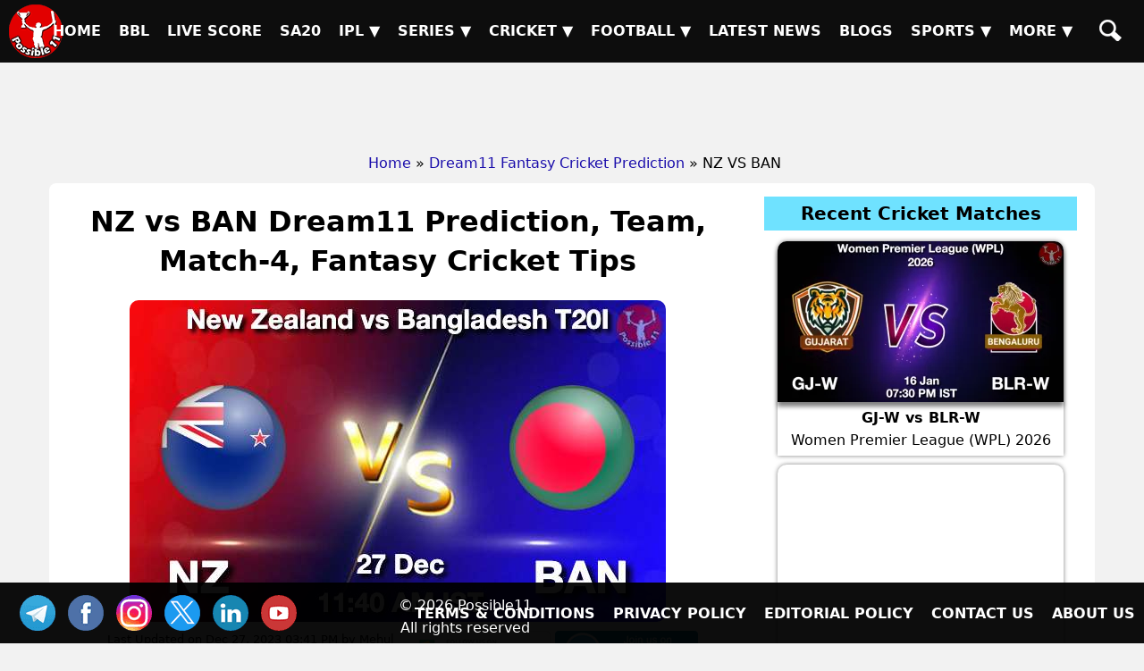

--- FILE ---
content_type: text/html; charset=UTF-8
request_url: https://possible11.com/dream11-fantasy-cricket-prediction/55450/nz-vs-ban/
body_size: 17687
content:
<!doctype html>
<html lang="en">
<head>
<meta http-equiv="Content-Type" content="text/html; charset=UTF-8">
<title>NZ vs BAN Match Preview, Team Analysis, Live - Cricket - 27-Dec-2023</title>
<meta name="description" content="NZ vs BAN Cricket Match Preview - 27-Dec-2023, New Zealand vs Bangladesh T20I, GL, SL & H2H Winning Tips and Teams, Playing 11, Pitch & Weather Report">
<meta name="keywords" content="NZ vs BAN, New Zealand vs Bangladesh, Match Preview, Match Details, New Zealand vs Bangladesh T20I, NZ vs BAN todays match on 27-Dec-2023, Playing 11 Lineup, Weather report, Pitch Report, Live Cricket, Live Score, Team updates">
<meta property="og:locale" content="en_IN">
<meta property="og:type" content="article">
<meta property="og:title" content="NZ vs BAN Match Preview, Team Analysis, Live - Cricket - 27-Dec-2023">
<meta property="og:description" content="NZ vs BAN Cricket Match Preview - 27-Dec-2023, New Zealand vs Bangladesh T20I, GL, SL & H2H Winning Tips and Teams, Playing 11, Pitch & Weather Report">
<meta property="og:image" content="https://d1vd9vlqo1765y.cloudfront.net/banner/m/Cricket-55450.webp">
<meta property="og:url" content="https://possible11.com/dream11-fantasy-cricket-prediction/55450/nz-vs-ban/">
<meta property="og:site_name" content="possible11">
<meta property="fb:app_id" content="267944980718870">
<meta property="article:section" content="NZ vs BAN Cricket Preview">
<meta property="article:publisher" content="https://www.facebook.com/possible11App/">
<meta property="article:author" content="https://possible11.com/author/possible11 team/">
<meta property="article:tag" content="NZ vs BAN, Expert Analysis, Match Preview">
<meta property="article:tag" content="New Zealand vs Bangladesh T20I">
<meta property="article:tag" content="NZ vs BAN">
<meta property="article:tag" content="BAN vs NZ">
<meta property="article:tag" content="New Zealand vs Bangladesh">
<meta property="article:tag" content="NZ">
<meta property="article:tag" content="BAN">
<meta property="article:tag" content="New Zealand">
<meta property="article:tag" content="Bangladesh">
<meta property="article:tag" content="Fantasy Cricket">
<meta property="article:tag" content="Fantasy Cricket News">
<meta property="article:tag" content="Fantasy Cricket Tips">
<meta property="article:published_time" content="2023-12-27T07:18:01+05:30">
<meta property="article:modified_time" content="2023-12-27T15:41:42+05:30">
<meta name="twitter:title" content="NZ vs BAN Match Preview, Team Analysis, Live - Cricket - 27-Dec-2023">
<meta name="twitter:description" content="NZ vs BAN Cricket Match Preview - 27-Dec-2023, New Zealand vs Bangladesh T20I, GL, SL & H2H Winning Tips and Teams, Playing 11, Pitch & Weather Report">
<meta name="twitter:image" content="https://d1vd9vlqo1765y.cloudfront.net/banner/m/Cricket-55450.webp">
<meta name="twitter:url" content="https://possible11.com/dream11-fantasy-cricket-prediction/55450/nz-vs-ban/">
<meta name="twitter:card" content="summary_large_image">
<meta name="twitter:domain" content="possible11.com">
<meta name="twitter:site" content="@possible11.com">
<meta name="twitter:creator" content="@Possible11Team">
<meta name="author" content="Possible11 Team">
<meta name="robots" content="index, follow, max-image-preview:large">
<meta name="viewport" content="width=device-width, initial-scale=1">
<meta name="theme-color" content="#000000">
<meta name="google-site-verification" content="Za2Z4UPIwwqYjyuL3sBCXGtwTc8qYiH0TV8dCPR-dbs">
<link rel="canonical" href="https://possible11.com/dream11-fantasy-cricket-prediction/55450/nz-vs-ban/">
<link rel="alternate" type="application/rss+xml" href="https://possible11.com/rssfeeds.xml">
<link rel="shortcut icon" type="image/x-icon" href="https://d1vd9vlqo1765y.cloudfront.net/favicon.ico">
<link rel="apple-touch-icon" href="https://d1vd9vlqo1765y.cloudfront.net/assets/logo.png">
<link rel="preconnect" href="https://d1v0vql0f765y.cloudfront.net" crossorigin>
<link rel="preload" href="https://d1v0vql0f765y.cloudfront.net/scripts/min.css" as="style" onload="this.onload=null;this.rel='stylesheet'">
<noscript>
  <link rel="stylesheet" href="https://d1v0vql0f765y.cloudfront.net/scripts/min.css">
</noscript>
<link rel="stylesheet" type="text/css" href="https://d1vd9vlqo1765y.cloudfront.net/scripts/min.css">
<script data-ad-client="ca-pub-6644843787744460" async src="https://pagead2.googlesyndication.com/pagead/js/adsbygoogle.js"></script>
<!-- Global site tag (gtag.js) - Google Analytics -->
<script async src="https://www.googletagmanager.com/gtag/js?id=G-4Q07QS5PH7"></script>
<script>
  window.dataLayer = window.dataLayer || [];
  function gtag(){dataLayer.push(arguments);}
  gtag('js', new Date());

  gtag('set', 'linker', {
    'domains': ['possible11.com']
  });

  gtag('config', 'G-4Q07QS5PH7');
</script>
<!-- Push Notification -->
<script src="https://cdn.onesignal.com/sdks/OneSignalSDK.js" async></script>
<script>
  window.OneSignal = window.OneSignal || [];
  OneSignal.push(function() {
    OneSignal.init({
      appId: "b79cc115-96a1-496b-acca-1b942b02ae4f",
    });
  });
</script>

<script type="application/ld+json">
{
  "@context": "https://schema.org", 
  "@type": "BreadcrumbList", 
  "itemListElement": [{
    "@type": "ListItem", 
    "position": 1, 
    "name": "Home",
    "item": "https://possible11.com"  
  },{
    "@type": "ListItem", 
    "position": 2, 
    "name": "Fantasy Cricket Prediction",
    "item": "https://possible11.com/dream11-fantasy-cricket-prediction/"  
  },{
    "@type": "ListItem", 
    "position": 3, 
    "name": "NZ vs BAN Prediction and Match Previews",
    "item": "https://possible11.com/dream11-fantasy-cricket-prediction/55450/nz-vs-ban/"  
  }]
}
</script>
<script type="application/ld+json">{
    "@context": "http://schema.org",
    "@type": "Organization",
    "name": "Possible11 Sports",
    "url": "https://possible11.com/",
    "logo": "https://d1vd9vlqo1765y.cloudfront.net/assets/logo.webp",
	"email": "info@possible11.com",
	"description": "Possible11 is a leading platform for fantasy sports predictions, sports analytics, match previews, pitch reports and full stats of players.",
	"brand": "Possible11",
	"foundingDate": "2018",
	"contactPoint": {
        "@type": "ContactPoint",
        "telephone": "5672354819",
        "areaServed": "IN",
		"contactType": "Support",
        "availableLanguage": "English",
        "hoursAvailable": {
            "opens": "09:00",
            "closes": "23:00"
        }
    },
	"address": {
        "@type": "PostalAddress",
        "streetAddress": "Hospital Road Opp. Girls Degree College Kurawali Mainpuri, Uttar Pradesh 205265, IN",
        "addressLocality": "Kurawali",
        "addressRegion": "Uttar Pradesh",
		"addressCountry": "IN",
        "postalCode": "205265"
    },
    "sameAs": [
        "https://www.linkedin.com/company/possible11/",
        "https://www.facebook.com/possible11App",
        "https://www.instagram.com/possible11_sports/",
        "https://x.com/Possible11team",
        "https://telegram.me/possible11app",
        "https://in.pinterest.com/possible11official",
        "https://www.whatsapp.com/channel/0029VaCQ6BFGE56g7H71H13K",
        "https://www.youtube.com/c/Possible11Dream11TeamPredictionTipsNews"
    ],
    "owns": [
        {
            "@type": "Product",
            "name": "Possible11 App",
            "url": "https://play.google.com/store/apps/details?id=com.possible11.possible11",
			"description": "Possible11 is your ultimate fantasy sports prediction app, designed to help you win big in cricket, football, kabaddi, NBA, and more. Our app provides comprehensive match previews, live scores, probable playing 11, confirmed lineups, and expert fantasy tips. Whether you're a seasoned player or a beginner, Possible11 offers detailed pitch reports, player analysis, and the latest updates on injuries and team news.",
            "aggregateRating": {
                "ratingValue": "4.3",
                "ratingCount": "5935"
            }
        }
    ]
}
</script>
<script type="application/ld+json">{
    "@context": "https://schema.org",
    "@type": "NewsMediaOrganization",
    "name": "Possible11 Sports News",
    "url": "https://possible11.com/news/",    
    "logo": {
        "@type": "ImageObject",
        "url": "https://d1vd9vlqo1765y.cloudfront.net/assets/logo.webp",
        "width": 60,
        "height": 60
    },
    "sameAs": [
        "https://www.linkedin.com/company/possible11/",
        "https://www.facebook.com/possible11App",
        "https://www.instagram.com/possible11_sports/",
        "https://x.com/Possible11team",
        "https://telegram.me/possible11app",
        "https://in.pinterest.com/possible11official",
        "https://www.whatsapp.com/channel/0029VaCQ6BFGE56g7H71H13K",
        "https://www.youtube.com/c/Possible11Dream11TeamPredictionTipsNews"
    ],
	"publishingPrinciples": "https://possible11.com/privacy/",
	"parentOrganization": {
		"@type": "Organization",
		"name": "Possible11",
		"url": "https://possible11.com"
	  }
}
</script>
<script type="application/ld+json">
{
    "@context": "http://schema.org",
    "@graph": [
        {
            "@type": "ImageObject",
            "@id": "https://d1vd9vlqo1765y.cloudfront.net/banner/m/Cricket-55450.webp",
            "url": "https://d1vd9vlqo1765y.cloudfront.net/banner/m/Cricket-55450.webp",
            "width": 1280,
            "height": 720,
            "caption": "NZ vs BAN Team Preview - New Zealand vs Bangladesh T20I",
            "inLanguage": "en-Us"
        },
        {
            "@type": "NewsArticle",
            "mainEntityOfPage": {
                "@type": "WebPage",
                "@id": "https://possible11.com/dream11-fantasy-cricket-prediction/55450/nz-vs-ban/"
            },
            "headline": "NZ vs BAN Team Details - New Zealand vs Bangladesh T20I",
            "image": {
                "@type": "ImageObject",
                "url": "https://d1vd9vlqo1765y.cloudfront.net/banner/m/Cricket-55450.webp",
                "width": 1280,
                "height": 720
            },
            "description": "NZ vs BAN Cricket Match Preview - 27-Dec-2023, New Zealand vs Bangladesh T20I, GL, SL & H2H Winning Tips and Teams, Playing 11, Pitch & Weather Report",
            "articleBody": "NZ vs BAN Match Preview, Team Analysis, Live - Cricket - 27-Dec-2023. NZ vs BAN Cricket Todays Match Details - New Zealand vs Bangladesh T20I. NZ vs BAN Cricket Match Preview - 27-Dec-2023, New Zealand vs Bangladesh T20I, GL, SL & H2H Winning Tips and Teams, Playing 11, Pitch & Weather Report. This match will be played on 27-Dec-2023 at Cricket Stadium, Napier , New Zealand..",
            "keywords": "NZ vs BAN, New Zealand vs Bangladesh, Match Preview, Match Details, New Zealand vs Bangladesh T20I, NZ vs BAN todays match on 27-Dec-2023, Playing 11 Lineup, Weather report, Pitch Report, Live Cricket, Live Score, Team updates",
            "articleSection": "Cricket Match Preview",
            "datePublished": "2023-12-27T07:18:01+05:30",
            "dateModified": "2023-12-27T15:41:42+05:30",
            "inLanguage": "en-Us",
            "author": {
                "@type": "Person",
                "name": "Possible11 Team",
                "url": "https://possible11.com/author/possible11 team/"
            },
            "publisher": {
                "@type": "Organization",
                "name": "Possible11",
                "logo": {
                    "@type": "ImageObject",
                    "url": "https://d1vd9vlqo1765y.cloudfront.net/assets/logo.png",
                    "width": 120,
                    "height": 120
                }
            }
        }
    ]
}
</script>
<script type="application/ld+json">
{
  "@context": "https://schema.org",
  "@type": "FAQPage",
  "mainEntity": [
    {
      "@type": "Question",
      "name": "NZ vs BAN Today's match highlights and winning records",
      "acceptedAnswer": {
        "@type": "Answer",
        "text": "NZ vs BAN Match hilights, New Zealand is set to take on Bangladesh at 2023-12-27 11:40:00 IST"
      }
    },
    {
      "@type": "Question",
      "name": "What are NZ vs BAN Match Tips",
      "acceptedAnswer": {
        "@type": "Answer",
        "text": "Today Cricket team details for NZ vs BAN, Get expert fantasy tips, injury updates, small league safe teams, and grand league risky players from the Possible11 App."
      }
    },
    {
      "@type": "Question",
      "name": "NZ vs BAN dream11 Small League Must Picks for today Cricket match?",
      "acceptedAnswer": {
        "@type": "Answer",
        "text": "Try to pick Top performers this series"
      }
    },
    {
      "@type": "Question",
      "name": "NZ vs BAN dream11 grand League Must Picks for today Cricket match?",
      "acceptedAnswer": {
        "@type": "Answer",
        "text": "Try to pick good player who performed well in previous matches"
      }
    },
    {
      "@type": "Question",
      "name": "What are NZ vs BAN dream11 Captain and Vice-Captain Choices?",
      "acceptedAnswer": {
        "@type": "Answer",
        "text": "For best Captain and Vice Captain, Download Possible11 App to get dream11 teams with best C and VC choices."
      }
    },
    {
      "@type": "Question",
      "name": "Is there any injury in NZ vs BAN today match?",
      "acceptedAnswer": {
        "@type": "Answer",
        "text": "There are no injury updates as of now in NZ vs BAN today match."
      }
    },
    {
      "@type": "Question",
      "name": "Where can I see NZ vs BAN Live Score?",
      "acceptedAnswer": {
        "@type": "Answer",
        "text": "You can see NZ vs BAN Live Score on the Possible11.com website, and the possible11 app."
      }
    }
  ]
}
</script>

</head>

<body>
<header><a href="https://possible11.com/" aria-label="Possible11 Home Page" title="Possible11 Brand Logo">
		<i class="ico logo-60 absolute l-5 m-5"></i>
    </a><nav><a class="hamburger" href="#" aria-label="Main Menu" onclick="toggle('headerMenus'); return false;">&nbsp;</a><ul id="headerMenus" class="menu"><li><a  href="/" title="Home">Home</a></li><li><a  href="/series/big-bash-league-bbl-2025-26/" title="BBL">BBL</a></li><li><a  href="/live-score/" title="Live Score">Live Score</a></li><li><a  href="/series/sa20-2025-26/fixture/" title="SA20">SA20</a></li><li><a href="#" aria-label="Sub Menu" onclick="toggle('sm5'); return false;" title="IPL">IPL &#9660;</a><ul id="sm5" class="submenu"><li><a  href="/series/indian-premier-league-ipl-2026/" title="IPL 2026">IPL 2026</a></li><li><a  href="/series/indian-premier-league-ipl-2025/" title="IPL 2025">IPL 2025</a></li><li><a  href="/series/indian-premier-league-ipl-schedule/" title="IPL 2024">IPL 2024</a></li><li><a  href="/ipl/2023/" title="IPL 2023">IPL 2023</a></li><li><a  href="/ipl/2022/" title="IPL 2022">IPL 2022</a></li><li><a  href="/ipl/2021/" title="IPL 2021">IPL 2021</a></li><li><a  href="/ipl/2020/" title="IPL 2020">IPL 2020</a></li><li><a  href="/ipl/2019/" title="IPL 2019">IPL 2019</a></li></ul></li><li><a href="#" aria-label="Sub Menu" onclick="toggle('sm6'); return false;" title="Series">Series &#9660;</a><ul id="sm6" class="submenu"><li><a  href="/series/upcoming/" title="Cricket Upcoming Series">Cricket Upcoming Series</a></li><li><a  href="/series/ranji-trophy-plate-2025-26/" title="Ranji Trophy Plate">Ranji Trophy Plate</a></li><li><a  href="/series/bangladesh-premier-league-2025-26/fixture/" title="BPL 2025">BPL 2025</a></li><li><a  href="/series/super-smash-2025-26/" title="Super Smash 2025-26">Super Smash 2025-26</a></li><li><a  href="/series/ranji-trophy-elite-2025-26/" title="Ranji Trophy Elite">Ranji Trophy Elite</a></li><li><a  href="/series/the-ford-trophy-2025-26/" title="The Ford Trophy">The Ford Trophy</a></li><li><a  href="/series/the-ashes-2025-26/" title="The Ashes, 2025-26">The Ashes, 2025-26</a></li><li><a  href="/series/international-league-t20-2025-26/" title="ILT20 2025-26">ILT20 2025-26</a></li><li><a  href="/series/live/" title="More Series....">More Series....</a></li></ul></li><li><a href="#" aria-label="Sub Menu" onclick="toggle('sm7'); return false;" title="Cricket">Cricket &#9660;</a><ul id="sm7" class="submenu"><li><a class="menu-selected" href="/dream11-fantasy-cricket-prediction/" title="Today Matches">Today Matches</a></li><li><a  href="/cricket-schedule/" title="Fixtures">Fixtures</a></li><li><a  href="/cricket-schedule/completed/" title="Result">Result</a></li><li><a  href="/series/" title="Series">Series</a></li><li><a  href="/team/" title="Teams">Teams</a></li><li><a  href="/ground/" title="Grounds">Grounds</a></li><li><a  href="/icc-rankings/" title="ICC Rankings">ICC Rankings</a></li><li><a  href="/player/" title="Players">Players</a></li><li><a  href="/series/icc-world-test-championship-wtc-2025-2027/points-table/" title="WTC PointsTable">WTC PointsTable</a></li></ul></li><li><a href="#" aria-label="Sub Menu" onclick="toggle('sm8'); return false;" title="Football">Football &#9660;</a><ul id="sm8" class="submenu"><li><a  href="/dream11-fantasy-football-prediction/" title="Today Matches">Today Matches</a></li><li><a  href="/series/football/" title="Series">Series</a></li><li><a  href="/team/football/" title="Teams">Teams</a></li><li><a  href="/player/football/" title="Players">Players</a></li></ul></li><li><a  href="/news/" title="Latest News">Latest News</a></li><li><a  href="/blog/" title="Blogs">Blogs</a></li><li><a href="#" aria-label="Sub Menu" onclick="toggle('sm11'); return false;" title="Sports">Sports &#9660;</a><ul id="sm11" class="submenu"><li><a  href="/dream11-fantasy-kabaddi-prediction/" title="Kabaddi">Kabaddi</a></li><li><a  href="/dream11-fantasy-nba-prediction/" title="Basketball">Basketball</a></li><li><a  href="/dream11-fantasy-hockey-prediction/" title="Hockey">Hockey</a></li><li><a  href="/dream11-fantasy-baseball-prediction/" title="Baseball">Baseball</a></li><li><a  href="/dream11-fantasy-handball-prediction/" title="Handball">Handball</a></li><li><a  href="/dream11-fantasy-volleyball-prediction/" title="Volleyball">Volleyball</a></li><li><a  href="/dream11-fantasy-rugby-prediction/" title="Rugby">Rugby</a></li><li><a  href="/dream11-fantasy-esports-prediction/" title="ESports">ESports</a></li><li><a  href="/dream11-fantasy-badminton-prediction/" title="Badminton">Badminton</a></li><li><a  href="/dream11-fantasy-tennis-prediction/" title="Tennis">Tennis</a></li></ul></li><li><a href="#" aria-label="Sub Menu" onclick="toggle('sm12'); return false;" title="More">More &#9660;</a><ul id="sm12" class="submenu"><li><a  href="/article/" title="Article">Article</a></li><li><a  href="/top-stories/" title="Top Stories">Top Stories</a></li><li><a  href="/fantasy-apps/" title="Fantasy Apps">Fantasy Apps</a></li><li><a  href="/betting-apps/" title="Betting Apps">Betting Apps</a></li><li><a  href="/videos/" title="Videos">Videos</a></li><li><a  href="/videos/shorts/" title="Shorts">Shorts</a></li><li><a  href="/olympics/" title="Olympics">Olympics</a></li><li><a  href="/games/" title="Games">Games</a></li><li><a  href="/resources/" title="Resources">Resources</a></li></ul></li><li><a  href="/search/" title="Possible11 Search"><span class="mob">Search</span><i class="ico sh"></i></a></li></ul></nav></header><div id="headerAd"><ins class="adsbygoogle" data-ad-client="ca-pub-6644843787744460" data-ad-slot="6969409985"></ins><script>(adsbygoogle = window.adsbygoogle || []).push({});</script></div><ul id="breadcrumblist"><li><a href="https://possible11.com">Home</a></li><li>&raquo;<a href="https://possible11.com/dream11-fantasy-cricket-prediction/">Dream11 Fantasy Cricket Prediction</a></li><li>&raquo; NZ VS BAN</li></ul>
<div class="container preview-page">
  <div class="row">
    <div class="col-md-8">      <h1 class="center">NZ vs BAN Dream11 Prediction, Team, Match-4, Fantasy Cricket Tips</h1>
      <div class="center"> <img src="https://d1vd9vlqo1765y.cloudfront.net/banner/m/Cricket-55450.jpg" alt="NZ vs BAN Cricket Match Preview" title="NZ vs BAN Dream11 Fantasy Prediction" width="600" height="360" loading="lazy" onerror="this.onerror=null;$(this).hide()"> </div>
      <div class="auther-row">
        <p class="auther">Last Updated on Dec 27, 2023 03:41 PM by Mehul</p>
        <div class="google-news inline-block"> <a href="https://news.google.com/publications/CAAqBwgKMLLAsAswv9vHAw/sections/CAQqEAgAKgcICjCywLALML_bxwMw1NTGBw" target="_blank" rel="noopener" class="inline-block"> <img alt="Google Cricket News" src="https://d1vd9vlqo1765y.cloudfront.net/social/google-news-short.png"> </a> <a href="https://telegram.me/possible11app" target="_blank" rel="noopener" class="inline-block"> <img alt="Cricket Telegram" src="https://d1vd9vlqo1765y.cloudfront.net/social/join-us-telegram.png"> </a> </div>
      </div>
      <h2 class="center">New Zealand vs Bangladesh Dream11 Match Prediction</h2>
      <h3 class="center"><a target="_blank" rel="noopener" href="https://possible11.com/dream11-fantasy-cricket-prediction/?tid=3866">New Zealand vs Bangladesh T20I</a></h3>
      <div class="latest-update">
        <h2>Bangladesh won by 5 wkts</h2><h3>BAN 137/5 (18.4) </h3><h3>NZ 134/9 (20) </h3><table class='score-table' width='100%' border='0' cellspacing='0' cellpadding='0'><tr bgcolor='#CCC'><th width='40%'>Batsman</th><th>R</th><th>B</th><th>4s</th><th>6s</th><th>SR</th></tr><tr><td>Litton Das* </td><td>42</td><td>36</td><td>2</td><td>1</td><td>116.67</td></tr><tr><td>Mahedi Hasan</td><td>19</td><td>16</td><td>1</td><td>1</td><td>118.75</td></tr></table><table class='score-table' width='100%' border='0' cellspacing='0' cellpadding='0'><tr bgcolor='#CCC'><th width='40%'>Bowlers</th><th>O</th><th>M</th><th>R</th><th>W</th><th>ECO</th></tr><tr><td>Adam Milne* </td><td>3.4</td><td>0</td><td>39</td><td>1</td><td>10.64</td></tr><tr><td>Ben Sears</td><td>4</td><td>0</td><td>36</td><td>1</td><td>9</td></tr></table><p>Last Wicket: Afif Hossain  c Neesham b Southee 1(6)  - 97/5 in 14.3 ov.</p>      </div>
      
      <div>
        <div id='scorecard' class='score-container'><h2>NZ vs BAN Live Score <a class='reload-btn' onClick='javascript: window.location.reload();' href='#'>&#x21bb;</a></h2>

<div class='cb-col cb-scrcrd-status cb-col-100 cb-text-complete'>Bangladesh won by 5 wkts</div> <div id='innings_1'> <div class='cb-col cb-col-100 cb-ltst-wgt-hdr'> <div class='cb-col cb-col-100 cb-scrd-hdr-rw'> <span>New Zealand Innings</span> <span class='pull-right'>134-9 (20 Ov)</span> </div> <div class='cb-col cb-col-100 cb-scrd-sub-hdr cb-bg-gray'> <div class='cb-col cb-col-25 text-bold'>Batter</div> <div class='cb-col cb-col-33'></div> <div class='cb-col cb-col-8 text-right text-bold'>R</div> <div class='cb-col cb-col-8 text-right'>B</div> <div class='cb-col cb-col-8 text-right'>4s</div> <div class='cb-col cb-col-8 text-right' style='padding-right:10px;'>6s</div> <div class='cb-col cb-col-8 text-right'>SR</div> <div class='cb-col cb-col-82 text-right'></div> </div> <div class='cb-col cb-col-100 cb-scrd-itms'> <div class='cb-col cb-col-25 '>  Finn Allen  </div> <div class='cb-col cb-col-33'> <span class='text-gray'>c Soumya Sarkar b Shoriful Islam</span>    </div> <div class='cb-col cb-col-8 text-right text-bold'>1</div> <div class='cb-col cb-col-8 text-right'>3</div> <div class='cb-col cb-col-8 text-right'>0</div> <div class='cb-col cb-col-8	text-right' style='padding-right:10px;'>0</div> <div class='cb-col cb-col-8 text-right'>33.33</div> <div class='cb-col text-right cb-col-2'>  </div> </div> <div class='cb-col cb-col-100 cb-scrd-itms'> <div class='cb-col cb-col-25 '>  Seifert (wk)  </div> <div class='cb-col cb-col-33'> <span class='text-gray'>b Mahedi Hasan</span>    </div> <div class='cb-col cb-col-8 text-right text-bold'>0</div> <div class='cb-col cb-col-8 text-right'>3</div> <div class='cb-col cb-col-8 text-right'>0</div> <div class='cb-col cb-col-8	text-right' style='padding-right:10px;'>0</div> <div class='cb-col cb-col-8 text-right'>0.00</div> <div class='cb-col text-right cb-col-2'>  </div> </div> <div class='cb-col cb-col-100 cb-scrd-itms'> <div class='cb-col cb-col-25 '>  Daryl Mitchell  </div> <div class='cb-col cb-col-33'> <span class='text-gray'>b Mahedi Hasan</span>    </div> <div class='cb-col cb-col-8 text-right text-bold'>14</div> <div class='cb-col cb-col-8 text-right'>15</div> <div class='cb-col cb-col-8 text-right'>2</div> <div class='cb-col cb-col-8	text-right' style='padding-right:10px;'>0</div> <div class='cb-col cb-col-8 text-right'>93.33</div> <div class='cb-col text-right cb-col-2'>  </div> </div> <div class='cb-col cb-col-100 cb-scrd-itms'> <div class='cb-col cb-col-25 '>  Glenn Phillips  </div> <div class='cb-col cb-col-33'> <span class='text-gray'>lbw b Shoriful Islam</span>    </div> <div class='cb-col cb-col-8 text-right text-bold'>0</div> <div class='cb-col cb-col-8 text-right'>1</div> <div class='cb-col cb-col-8 text-right'>0</div> <div class='cb-col cb-col-8	text-right' style='padding-right:10px;'>0</div> <div class='cb-col cb-col-8 text-right'>0.00</div> <div class='cb-col text-right cb-col-2'>  </div> </div> <div class='cb-col cb-col-100 cb-scrd-itms'> <div class='cb-col cb-col-25 '>  Chapman  </div> <div class='cb-col cb-col-33'> <span class='text-gray'>c Tanzim Hasan Sakib b Rishad Hossain</span>    </div> <div class='cb-col cb-col-8 text-right text-bold'>19</div> <div class='cb-col cb-col-8 text-right'>19</div> <div class='cb-col cb-col-8 text-right'>2</div> <div class='cb-col cb-col-8	text-right' style='padding-right:10px;'>1</div> <div class='cb-col cb-col-8 text-right'>100.00</div> <div class='cb-col text-right cb-col-2'>  </div> </div> <div class='cb-col cb-col-100 cb-scrd-itms'> <div class='cb-col cb-col-25 '>  Neesham  </div> <div class='cb-col cb-col-33'> <span class='text-gray'>c Afif Hossain b Mustafizur</span>    </div> <div class='cb-col cb-col-8 text-right text-bold'>48</div> <div class='cb-col cb-col-8 text-right'>29</div> <div class='cb-col cb-col-8 text-right'>4</div> <div class='cb-col cb-col-8	text-right' style='padding-right:10px;'>3</div> <div class='cb-col cb-col-8 text-right'>165.52</div> <div class='cb-col text-right cb-col-2'>  </div> </div> <div class='cb-col cb-col-100 cb-scrd-itms'> <div class='cb-col cb-col-25 '>  Santner (c)  </div> <div class='cb-col cb-col-33'> <span class='text-gray'>c Soumya Sarkar b Shoriful Islam</span>    </div> <div class='cb-col cb-col-8 text-right text-bold'>23</div> <div class='cb-col cb-col-8 text-right'>22</div> <div class='cb-col cb-col-8 text-right'>2</div> <div class='cb-col cb-col-8	text-right' style='padding-right:10px;'>0</div> <div class='cb-col cb-col-8 text-right'>104.55</div> <div class='cb-col text-right cb-col-2'>  </div> </div> <div class='cb-col cb-col-100 cb-scrd-itms'> <div class='cb-col cb-col-25 '>  Milne  </div> <div class='cb-col cb-col-33'> <span class='text-gray'>not out</span>    </div> <div class='cb-col cb-col-8 text-right text-bold'>16</div> <div class='cb-col cb-col-8 text-right'>12</div> <div class='cb-col cb-col-8 text-right'>0</div> <div class='cb-col cb-col-8	text-right' style='padding-right:10px;'>2</div> <div class='cb-col cb-col-8 text-right'>133.33</div> <div class='cb-col text-right cb-col-2'>  </div> </div> <div class='cb-col cb-col-100 cb-scrd-itms'> <div class='cb-col cb-col-25 '>  Southee  </div> <div class='cb-col cb-col-33'> <span class='text-gray'>c Afif Hossain b Mustafizur</span>    </div> <div class='cb-col cb-col-8 text-right text-bold'>8</div> <div class='cb-col cb-col-8 text-right'>10</div> <div class='cb-col cb-col-8 text-right'>1</div> <div class='cb-col cb-col-8	text-right' style='padding-right:10px;'>0</div> <div class='cb-col cb-col-8 text-right'>80.00</div> <div class='cb-col text-right cb-col-2'>  </div> </div> <div class='cb-col cb-col-100 cb-scrd-itms'> <div class='cb-col cb-col-25 '>  Ish Sodhi  </div> <div class='cb-col cb-col-33'> <span class='text-gray'>c Litton Das b Tanzim Hasan Sakib</span>    </div> <div class='cb-col cb-col-8 text-right text-bold'>2</div> <div class='cb-col cb-col-8 text-right'>5</div> <div class='cb-col cb-col-8 text-right'>0</div> <div class='cb-col cb-col-8	text-right' style='padding-right:10px;'>0</div> <div class='cb-col cb-col-8 text-right'>40.00</div> <div class='cb-col text-right cb-col-2'>  </div> </div> <div class='cb-col cb-col-100 cb-scrd-itms'> <div class='cb-col cb-col-25 '>  Ben Sears  </div> <div class='cb-col cb-col-33'> <span class='text-gray'>not out</span>    </div> <div class='cb-col cb-col-8 text-right text-bold'>1</div> <div class='cb-col cb-col-8 text-right'>1</div> <div class='cb-col cb-col-8 text-right'>0</div> <div class='cb-col cb-col-8	text-right' style='padding-right:10px;'>0</div> <div class='cb-col cb-col-8 text-right'>100.00</div> <div class='cb-col text-right cb-col-2'>  </div> </div> <div class='cb-col cb-col-100 cb-scrd-itms'> <div class='cb-col cb-col-60'>Extras</div> <div class='cb-col cb-col-8 text-bold cb-text-black text-right'> 2 </div> <div class='cb-col-32 cb-col'>&nbsp;(b 0, lb 1, w 1, nb 0, p 0)</div> </div> <div class='cb-col cb-col-100 cb-scrd-itms'> <div class='cb-col cb-col-60'>Total</div> <div class='cb-col cb-col-8 text-bold text-black text-right'> 134 </div> <div class='cb-col-32 cb-col'> &nbsp;(9 wkts, 20 Ov) </div> </div> </div> <div class='cb-col cb-col-100 cb-scrd-sub-hdr cb-bg-gray text-bold'>Fall of Wickets</div><div class='cb-col cb-col-100 cb-col-rt cb-font-13'><span>1-1 (Seifert, 0.4), </span><span>1-2 (Finn Allen, 1.2), </span><span>1-3 (Glenn Phillips, 1.3), </span><span>20-4 (Daryl Mitchell, 4.4), </span><span>50-5 (Chapman, 9.2), </span><span>91-6 (Santner, 14.3), </span><span>110-7 (Neesham, 16.3), </span><span>124-8 (Southee, 18.3), </span><span>127-9 (Ish Sodhi, 19.4)</span></div> <div class='cb-col cb-col-100 cb-ltst-wgt-hdr'> <div class='cb-col cb-col-100 cb-scrd-sub-hdr cb-bg-gray'> <div class='cb-col cb-col-38 text-bold'>Bowler</div> <div class='cb-col cb-col-8 text-right'>O</div> <div class='cb-col cb-col-8 text-right'>M</div> <div class='cb-col cb-col-10 text-right'>R</div> <div class='cb-col cb-col-8 text-bold text-right'>W</div> <div class='cb-col cb-col-8 text-right'>NB</div> <div class='cb-col cb-col-8 text-right'>WD</div> <div class='cb-col cb-col-10 text-right'>ECO</div> </div> <div class='cb-col cb-col-100 cb-scrd-itms '> <div class='cb-col cb-col-38'>  Mahedi Hasan  </div> <div class='cb-col cb-col-8 text-right'>4</div> <div class='cb-col cb-col-8 text-right'>0</div> <div class='cb-col cb-col-10 text-right'>14</div> <div class='cb-col cb-col-8 text-right text-bold'>2</div> <div class='cb-col cb-col-8 text-right'>0</div> <div class='cb-col cb-col-8 text-right'>0</div> <div class='cb-col cb-col-10 text-right'>3.50</div> <div class='cb-col cb-col-2 text-right'>  </div> </div> <div class='cb-col cb-col-100 cb-scrd-itms '> <div class='cb-col cb-col-38'>  Shoriful Islam  </div> <div class='cb-col cb-col-8 text-right'>4</div> <div class='cb-col cb-col-8 text-right'>0</div> <div class='cb-col cb-col-10 text-right'>26</div> <div class='cb-col cb-col-8 text-right text-bold'>3</div> <div class='cb-col cb-col-8 text-right'>0</div> <div class='cb-col cb-col-8 text-right'>0</div> <div class='cb-col cb-col-10 text-right'>6.50</div> <div class='cb-col cb-col-2 text-right'>  </div> </div> <div class='cb-col cb-col-100 cb-scrd-itms '> <div class='cb-col cb-col-38'>  Tanzim Hasan Sakib  </div> <div class='cb-col cb-col-8 text-right'>4</div> <div class='cb-col cb-col-8 text-right'>0</div> <div class='cb-col cb-col-10 text-right'>45</div> <div class='cb-col cb-col-8 text-right text-bold'>1</div> <div class='cb-col cb-col-8 text-right'>0</div> <div class='cb-col cb-col-8 text-right'>1</div> <div class='cb-col cb-col-10 text-right'>11.20</div> <div class='cb-col cb-col-2 text-right'>  </div> </div> <div class='cb-col cb-col-100 cb-scrd-itms '> <div class='cb-col cb-col-38'>  Mustafizur  </div> <div class='cb-col cb-col-8 text-right'>4</div> <div class='cb-col cb-col-8 text-right'>0</div> <div class='cb-col cb-col-10 text-right'>15</div> <div class='cb-col cb-col-8 text-right text-bold'>2</div> <div class='cb-col cb-col-8 text-right'>0</div> <div class='cb-col cb-col-8 text-right'>0</div> <div class='cb-col cb-col-10 text-right'>3.80</div> <div class='cb-col cb-col-2 text-right'>  </div> </div> <div class='cb-col cb-col-100 cb-scrd-itms '> <div class='cb-col cb-col-38'>  Rishad Hossain  </div> <div class='cb-col cb-col-8 text-right'>3</div> <div class='cb-col cb-col-8 text-right'>0</div> <div class='cb-col cb-col-10 text-right'>24</div> <div class='cb-col cb-col-8 text-right text-bold'>1</div> <div class='cb-col cb-col-8 text-right'>0</div> <div class='cb-col cb-col-8 text-right'>0</div> <div class='cb-col cb-col-10 text-right'>8.00</div> <div class='cb-col cb-col-2 text-right'>  </div> </div> <div class='cb-col cb-col-100 cb-scrd-itms '> <div class='cb-col cb-col-38'>  Afif Hossain  </div> <div class='cb-col cb-col-8 text-right'>1</div> <div class='cb-col cb-col-8 text-right'>0</div> <div class='cb-col cb-col-10 text-right'>9</div> <div class='cb-col cb-col-8 text-right text-bold'>0</div> <div class='cb-col cb-col-8 text-right'>0</div> <div class='cb-col cb-col-8 text-right'>0</div> <div class='cb-col cb-col-10 text-right'>9.00</div> <div class='cb-col cb-col-2 text-right'>  </div> </div> </div> <div class='cb-col cb-col-100 cb-ltst-wgt-hdr '> <div class='cb-col cb-col-100 cb-scrd-sub-hdr cb-bg-gray text-bold'> <div class='cb-col cb-col-33 '>Powerplays</div> <div class='cb-col cb-col-33 text-center'>Overs</div> <div class='cb-col cb-col-33 text-right'>Runs</div> </div> <div class='cb-col cb-col-100 cb-col-rt cb-font-13'> <div class='cb-col cb-col-33'>Mandatory</div> <div class='cb-col cb-col-33 text-center'>0.1-6</div> <div class='cb-col cb-col-33 text-right'>36</div> </div> </div> </div> <div id='innings_2'> <div class='cb-col cb-col-100 cb-ltst-wgt-hdr'> <div class='cb-col cb-col-100 cb-scrd-hdr-rw'> <span>Bangladesh Innings</span> <span class='pull-right'>137-5 (18.4 Ov)</span> </div> <div class='cb-col cb-col-100 cb-scrd-sub-hdr cb-bg-gray'> <div class='cb-col cb-col-25 text-bold'>Batter</div> <div class='cb-col cb-col-33'></div> <div class='cb-col cb-col-8 text-right text-bold'>R</div> <div class='cb-col cb-col-8 text-right'>B</div> <div class='cb-col cb-col-8 text-right'>4s</div> <div class='cb-col cb-col-8 text-right' style='padding-right:10px;'>6s</div> <div class='cb-col cb-col-8 text-right'>SR</div> <div class='cb-col cb-col-82 text-right'></div> </div> <div class='cb-col cb-col-100 cb-scrd-itms'> <div class='cb-col cb-col-25 '>  Litton Das (wk)  </div> <div class='cb-col cb-col-33'> <span class='text-gray'>not out</span>    </div> <div class='cb-col cb-col-8 text-right text-bold'>42</div> <div class='cb-col cb-col-8 text-right'>36</div> <div class='cb-col cb-col-8 text-right'>2</div> <div class='cb-col cb-col-8	text-right' style='padding-right:10px;'>1</div> <div class='cb-col cb-col-8 text-right'>116.67</div> <div class='cb-col text-right cb-col-2'>  </div> </div> <div class='cb-col cb-col-100 cb-scrd-itms'> <div class='cb-col cb-col-25 '>  Rony Talukdar  </div> <div class='cb-col cb-col-33'> <span class='text-gray'>c Southee b Milne</span>    </div> <div class='cb-col cb-col-8 text-right text-bold'>10</div> <div class='cb-col cb-col-8 text-right'>7</div> <div class='cb-col cb-col-8 text-right'>0</div> <div class='cb-col cb-col-8	text-right' style='padding-right:10px;'>1</div> <div class='cb-col cb-col-8 text-right'>142.86</div> <div class='cb-col text-right cb-col-2'>  </div> </div> <div class='cb-col cb-col-100 cb-scrd-itms'> <div class='cb-col cb-col-25 '>  Najmul Hossain Shanto (c)  </div> <div class='cb-col cb-col-33'> <span class='text-gray'>c Santner b Neesham</span>    </div> <div class='cb-col cb-col-8 text-right text-bold'>19</div> <div class='cb-col cb-col-8 text-right'>14</div> <div class='cb-col cb-col-8 text-right'>4</div> <div class='cb-col cb-col-8	text-right' style='padding-right:10px;'>0</div> <div class='cb-col cb-col-8 text-right'>135.71</div> <div class='cb-col text-right cb-col-2'>  </div> </div> <div class='cb-col cb-col-100 cb-scrd-itms'> <div class='cb-col cb-col-25 '>  Soumya Sarkar  </div> <div class='cb-col cb-col-33'> <span class='text-gray'>b Ben Sears</span>    </div> <div class='cb-col cb-col-8 text-right text-bold'>22</div> <div class='cb-col cb-col-8 text-right'>15</div> <div class='cb-col cb-col-8 text-right'>2</div> <div class='cb-col cb-col-8	text-right' style='padding-right:10px;'>1</div> <div class='cb-col cb-col-8 text-right'>146.67</div> <div class='cb-col text-right cb-col-2'>  </div> </div> <div class='cb-col cb-col-100 cb-scrd-itms'> <div class='cb-col cb-col-25 '>  Towhid Hridoy  </div> <div class='cb-col cb-col-33'> <span class='text-gray'>c Southee b Santner</span>    </div> <div class='cb-col cb-col-8 text-right text-bold'>19</div> <div class='cb-col cb-col-8 text-right'>18</div> <div class='cb-col cb-col-8 text-right'>0</div> <div class='cb-col cb-col-8	text-right' style='padding-right:10px;'>1</div> <div class='cb-col cb-col-8 text-right'>105.56</div> <div class='cb-col text-right cb-col-2'>  </div> </div> <div class='cb-col cb-col-100 cb-scrd-itms'> <div class='cb-col cb-col-25 '>  Afif Hossain  </div> <div class='cb-col cb-col-33'> <span class='text-gray'>c Neesham b Southee</span>    </div> <div class='cb-col cb-col-8 text-right text-bold'>1</div> <div class='cb-col cb-col-8 text-right'>6</div> <div class='cb-col cb-col-8 text-right'>0</div> <div class='cb-col cb-col-8	text-right' style='padding-right:10px;'>0</div> <div class='cb-col cb-col-8 text-right'>16.67</div> <div class='cb-col text-right cb-col-2'>  </div> </div> <div class='cb-col cb-col-100 cb-scrd-itms'> <div class='cb-col cb-col-25 '>  Mahedi Hasan  </div> <div class='cb-col cb-col-33'> <span class='text-gray'>not out</span>    </div> <div class='cb-col cb-col-8 text-right text-bold'>19</div> <div class='cb-col cb-col-8 text-right'>16</div> <div class='cb-col cb-col-8 text-right'>1</div> <div class='cb-col cb-col-8	text-right' style='padding-right:10px;'>1</div> <div class='cb-col cb-col-8 text-right'>118.75</div> <div class='cb-col text-right cb-col-2'>  </div> </div> <div class='cb-col cb-col-100 cb-scrd-itms'> <div class='cb-col cb-col-60'>Extras</div> <div class='cb-col cb-col-8 text-bold cb-text-black text-right'> 5 </div> <div class='cb-col-32 cb-col'>&nbsp;(b 0, lb 3, w 2, nb 0, p 0)</div> </div> <div class='cb-col cb-col-100 cb-scrd-itms'> <div class='cb-col cb-col-60'>Total</div> <div class='cb-col cb-col-8 text-bold text-black text-right'> 137 </div> <div class='cb-col-32 cb-col'> &nbsp;(5 wkts, 18.4 Ov) </div> </div> <div class='cb-col cb-col-100 cb-scrd-itms'> <div class='cb-col cb-col-27'> Did not Bat </div> <div class='cb-col-73 cb-col'> Tanzim Hasan Sakib , Shoriful Islam , Rishad Hossain , Mustafizur Rahman  </div> </div> </div> <div class='cb-col cb-col-100 cb-scrd-sub-hdr cb-bg-gray text-bold'>Fall of Wickets</div><div class='cb-col cb-col-100 cb-col-rt cb-font-13'><span>13-1 (Rony Talukdar, 1.4), </span><span>38-2 (Najmul Hossain Shanto, 4.6), </span><span>67-3 (Soumya Sarkar, 8.4), </span><span>96-4 (Towhid Hridoy, 13.3), </span><span>97-5 (Afif Hossain, 14.3)</span></div> <div class='cb-col cb-col-100 cb-ltst-wgt-hdr'> <div class='cb-col cb-col-100 cb-scrd-sub-hdr cb-bg-gray'> <div class='cb-col cb-col-38 text-bold'>Bowler</div> <div class='cb-col cb-col-8 text-right'>O</div> <div class='cb-col cb-col-8 text-right'>M</div> <div class='cb-col cb-col-10 text-right'>R</div> <div class='cb-col cb-col-8 text-bold text-right'>W</div> <div class='cb-col cb-col-8 text-right'>NB</div> <div class='cb-col cb-col-8 text-right'>WD</div> <div class='cb-col cb-col-10 text-right'>ECO</div> </div> <div class='cb-col cb-col-100 cb-scrd-itms '> <div class='cb-col cb-col-38'>  Tim Southee  </div> <div class='cb-col cb-col-8 text-right'>4</div> <div class='cb-col cb-col-8 text-right'>0</div> <div class='cb-col cb-col-10 text-right'>16</div> <div class='cb-col cb-col-8 text-right text-bold'>1</div> <div class='cb-col cb-col-8 text-right'>0</div> <div class='cb-col cb-col-8 text-right'>0</div> <div class='cb-col cb-col-10 text-right'>4.00</div> <div class='cb-col cb-col-2 text-right'>  </div> </div> <div class='cb-col cb-col-100 cb-scrd-itms '> <div class='cb-col cb-col-38'>  Adam Milne  </div> <div class='cb-col cb-col-8 text-right'>3.4</div> <div class='cb-col cb-col-8 text-right'>0</div> <div class='cb-col cb-col-10 text-right'>39</div> <div class='cb-col cb-col-8 text-right text-bold'>1</div> <div class='cb-col cb-col-8 text-right'>0</div> <div class='cb-col cb-col-8 text-right'>1</div> <div class='cb-col cb-col-10 text-right'>10.60</div> <div class='cb-col cb-col-2 text-right'>  </div> </div> <div class='cb-col cb-col-100 cb-scrd-itms '> <div class='cb-col cb-col-38'>  James Neesham  </div> <div class='cb-col cb-col-8 text-right'>1</div> <div class='cb-col cb-col-8 text-right'>0</div> <div class='cb-col cb-col-10 text-right'>7</div> <div class='cb-col cb-col-8 text-right text-bold'>1</div> <div class='cb-col cb-col-8 text-right'>0</div> <div class='cb-col cb-col-8 text-right'>0</div> <div class='cb-col cb-col-10 text-right'>7.00</div> <div class='cb-col cb-col-2 text-right'>  </div> </div> <div class='cb-col cb-col-100 cb-scrd-itms '> <div class='cb-col cb-col-38'>  Ben Sears  </div> <div class='cb-col cb-col-8 text-right'>4</div> <div class='cb-col cb-col-8 text-right'>0</div> <div class='cb-col cb-col-10 text-right'>36</div> <div class='cb-col cb-col-8 text-right text-bold'>1</div> <div class='cb-col cb-col-8 text-right'>0</div> <div class='cb-col cb-col-8 text-right'>0</div> <div class='cb-col cb-col-10 text-right'>9.00</div> <div class='cb-col cb-col-2 text-right'>  </div> </div> <div class='cb-col cb-col-100 cb-scrd-itms '> <div class='cb-col cb-col-38'>  Ish Sodhi  </div> <div class='cb-col cb-col-8 text-right'>2</div> <div class='cb-col cb-col-8 text-right'>0</div> <div class='cb-col cb-col-10 text-right'>20</div> <div class='cb-col cb-col-8 text-right text-bold'>0</div> <div class='cb-col cb-col-8 text-right'>0</div> <div class='cb-col cb-col-8 text-right'>1</div> <div class='cb-col cb-col-10 text-right'>10.00</div> <div class='cb-col cb-col-2 text-right'>  </div> </div> <div class='cb-col cb-col-100 cb-scrd-itms '> <div class='cb-col cb-col-38'>  Mitchell Santner (c)  </div> <div class='cb-col cb-col-8 text-right'>4</div> <div class='cb-col cb-col-8 text-right'>0</div> <div class='cb-col cb-col-10 text-right'>16</div> <div class='cb-col cb-col-8 text-right text-bold'>1</div> <div class='cb-col cb-col-8 text-right'>0</div> <div class='cb-col cb-col-8 text-right'>0</div> <div class='cb-col cb-col-10 text-right'>4.00</div> <div class='cb-col cb-col-2 text-right'>  </div> </div> </div> <div class='cb-col cb-col-100 cb-ltst-wgt-hdr '> <div class='cb-col cb-col-100 cb-scrd-sub-hdr cb-bg-gray text-bold'> <div class='cb-col cb-col-33 '>Powerplays</div> <div class='cb-col cb-col-33 text-center'>Overs</div> <div class='cb-col cb-col-33 text-right'>Runs</div> </div> <div class='cb-col cb-col-100 cb-col-rt cb-font-13'> <div class='cb-col cb-col-33'>Mandatory</div> <div class='cb-col cb-col-33 text-center'>0.1-6</div> <div class='cb-col cb-col-33 text-right'>42</div> </div> </div> </div> <div class='cb-col cb-col-100'> <div class='cb-col cb-col-100 cb-scrd-hdr-rw'>Match Info</div> <div class='cb-col cb-col-100 cb-font-13'> <div class='cb-col cb-col-100 cb-mtch-info-itm'> <div class='cb-col cb-col-27'>Match</div> <div class='cb-col cb-col-73'> NZ vs BAN, 1st T20I, Bangladesh tour of New Zealand, 2023 </div> </div> <div class='cb-col cb-col-100 cb-mtch-info-itm'> <div class='cb-col cb-col-27'>Date</div> <div class='cb-col cb-col-73'> <span class='schedule-date' timestamp='1703657400000' venue='+13:00' format='EEEE, MMMM dd, yyyy'></span> </div> </div> <div class='cb-col cb-col-100 cb-mtch-info-itm'> <div class='cb-col cb-col-27'>Toss</div> <div class='cb-col cb-col-73'>	Bangladesh won the toss and opt to bowl </div> </div> <div class='cb-col cb-col-100 cb-mtch-info-itm'> <div class='cb-col cb-col-27'>Time</div> <div class='cb-col cb-col-73'> <span class='schedule-date' timestamp='1703657400000' venue='+13:00' format='h:mm a'></span> </div> </div> <div class='cb-col cb-col-100 cb-mtch-info-itm'> <div class='cb-col cb-col-27'>Venue</div> <div class='cb-col cb-col-73'> McLean Park, Napier </div> </div> <div class='cb-col cb-col-100 cb-mtch-info-itm'> <div class='cb-col cb-col-27'>Umpires</div> <div class='cb-col cb-col-73'> Shaun Haig, Wayne Knights </div> </div> <div class='cb-col cb-col-100 cb-mtch-info-itm'> <div class='cb-col cb-col-27'>Third Umpire</div> <div class='cb-col cb-col-73'> Chris Brown </div> </div> <div class='cb-col cb-col-100 cb-mtch-info-itm'> <div class='cb-col cb-col-27'>Match Referee</div> <div class='cb-col cb-col-73'> Jeff Crowe </div> </div> <div class='cb-col cb-col-100 cb-minfo-tm-nm'>New Zealand&nbsp;Squad</div> <div class='cb-col cb-col-100 cb-minfo-tm-nm'> <div class='cb-col cb-col-27 ' >Playing</div> <div class='cb-col cb-col-73 '> Tim Seifert (wk), Finn Allen, Daryl Mitchell, Glenn Phillips, Mark Chapman, James Neesham, Mitchell Santner (c), Adam Milne, Tim Southee, Ish Sodhi, Ben Sears </div> </div> <div class='cb-col cb-col-100 cb-minfo-tm-nm'> <div class='cb-col cb-col-27 '>Bench</div> <div class='cb-col cb-col-73 '> Rachin Ravindra, Jacob Duffy </div> </div> <div class='cb-col cb-col-100 cb-minfo-tm-nm'> <div class='cb-col cb-col-27 '>Support Staff</div> <div class='cb-col cb-col-73 '> Gary Stead, Luke Ronchi, Shane Jurgensen </div> </div> <div class='cb-col cb-col-100 cb-minfo-tm-nm cb-minfo-tm2-nm'>Bangladesh&nbsp;Squad</div> <div class='cb-col cb-col-100 cb-minfo-tm-nm'> <div class='cb-col cb-col-27 ' >Playing</div> <div class='cb-col cb-col-73 '> Soumya Sarkar, Litton Das (wk), Najmul Hossain Shanto (c), Rony Talukdar, Towhid Hridoy, Afif Hossain, Mahedi Hasan, Tanzim Hasan Sakib, Shoriful Islam, Rishad Hossain, Mustafizur Rahman </div> </div> <div class='cb-col cb-col-100 cb-minfo-tm-nm'> <div class='cb-col cb-col-27 '>Bench</div> <div class='cb-col cb-col-73 '> Shamim Hossain, Mehidy Hasan Miraz, Tanzid Hasan, Hasan Mahmud, Tanvir Islam </div> </div> <div class='cb-col cb-col-100 cb-minfo-tm-nm'> <div class='cb-col cb-col-27 '>Support Staff</div> <div class='cb-col cb-col-73 '> Chandika Hathurusingha, Nic Pothas, Rangana Herath, Allan Donald, Shane McDermott </div> </div> </div></div><div><h3 class='tele'>Join Telegram for more updates</h3></div></div><!-- End of Scorecard -->      </div>
      <p>NZ vs BAN Dream11 Prediction, New Zealand vs Bangladesh T20I, New Zealand vs Bangladesh Match Preview, Fantasy Team, Probable Playing 11, Dream11 winning Tips, Live Match Score, Pitch Report, Injury & Updates.</p><div id='toc' class='toc hide-toc'><h3 class='toc-title'>Table of Contents</h3><span class='toc-toggle' onclick='toggleTOC()'></span><ul>
<li><a href='#venue'>NZ vs BAN Match time and Venue</a></li>
<li><a href='#venue'>NZ vs BAN Pitch Report</a></li>
<li><a href='#venue'>NZ vs BAN Weather Report</a></li>
<li><a href='#probable'>NZ vs BAN Possible Playing11</a></li>
<li><a href='#preview'>NZ vs BAN Match Previews</a></li>
<li><a href='#t1update'>New Zealand (NZ) Team Updates</a></li>
<li><a href='#t2update'>Bangladesh (BAN) Team Updates</a></li>
<li><a href='#head2head'>NZ vs BAN Head to Head</a></li>
<li><a href='#head2head'>NZ vs BAN Recent Forms</a></li>
<li><a href='#broadcast'>NZ vs BAN Live Telecast</a></li>
<li><a href='#fantasy'>NZ vs BAN Fantasy Tips</a></li>
<li><a href='#fantasy'>NZ vs BAN Dream11 Winning Predictions</a></li>
<li><a href='#keyplayer-NZ'>NZ Key Players</a></li>
<li><a href='#keyplayer-BAN'>BAN Key Players</a></li>
<li><a href='#capchoice'>NZ vs BAN Captain and Vice-Captain Choices </a></li>
<li><a href='#scorecard'>NZ vs BAN Live Score</a></li>
<li><a href='#recent'>New Zealand vs Bangladesh T20I Points Table</a></li>
<li><a href='#injury'>NZ vs BAN Injury updates unavailability</a></li>
<li><a href='#'>NZ vs BAN Dream11 Prediction Video in Hindi</a></li>
<li><a href='#scorecard'>Where can I see NZ vs BAN Live Score</a></li>
<li><a href='#highlights'>NZ vs BAN Highlights</a></li>
<li><a href='#squads'>NZ vs BAN Squads</a></li>
<li><a href='#squads'>Dream11 SL & GT Teams for NZ vs BAN Match</a></li>
<li><a href='#faq'>NZ vs BAN FAQ</a></li>
</ul>
</div><br>       <h2>NZ vs BAN (New Zealand vs Bangladesh) Match Details</h2>
      <table id="venue" class="table table-bordered inline-table">
        <tr>
          <td><span class="bold">Match</span></td>
          <td>New Zealand vs Bangladesh (NZ vs BAN) </td>
        </tr>
        <tr>
          <td><span class="bold">League</span></td>
          <td>New Zealand vs Bangladesh T20I</td>
        </tr>
        <tr>
          <td><span class="bold">Date</span></td>
          <td>Wednesday, 27th December 2023 </td>
        </tr>
        <tr>
          <td><span class="bold">Time</span></td>
          <td>11:40 AM (IST) - 06:10 AM (GMT)</td>
        </tr>
      </table>
      <div class="pitch-report"><h3 class=center>NZ vs BAN Pitch Report and Todays Weather Report</h3><p><strong>NZ vs BAN Match Venue</strong>: McLean Park, Napier , New Zealand.</p><p><strong>NZ vs BAN Pitch Report</strong>: The McLean Park, Napier surface is perfectly balanced for pacers and batters. Its wickets favor the batsmen to play their natural shorts to score lots of runs, and pacers get early seam movement. As the game progresses spinners also come into the game to grip the balls. </p><p><strong>NZ vs BAN Weather Report</strong>: Weather in Napier, NZ is cloudy. The temperature is expected to around 18°C on the match day with 84% humidity and 2.2 km/h wind speed. And the visibility is 10 KM. There are 49% chances of precipitation during the game.</p><h3>McLean Park Score Records:</h3><table class=venue>  <tr><td>Total matches:</td>		<td>6</td></tr>  <tr><td>Batting first won:</td>	<td>2</td></tr>  <tr><td>Bowling first won:</td>	<td>3</td></tr>  <tr><td>1st inn avg score:</td>		<td>169</td></tr>  <tr><td>2nd inn avg score:</td>		<td>138</td></tr>  <tr><td>Highest Total:</td>		<td>241/3</td></tr>  <tr><td>Lowest Total:</td>		<td>160/10</td></tr>  <tr><td>Highest Chased:</td>		<td>177/6</td></tr>  <tr><td>Lowest Defended:</td>	<td>173/5</td></tr></table></div>
      <h3 id='probable' class='center'>NZ vs BAN (New Zealand vs Bangladesh) Playing 11</h3><div class='playing-11'>
		<p><strong>New Zealand (NZ) Confirmed Playing 11</strong> 1.Finn Allen, 2. Tim Seifert(WK), 3. Daryl-Mitchell, 4. Glenn Phillips, 5. Mark Chapman, 6. Jimmy Neesham, 7. Mitchell Santner(C), 8. Adam Milne, 9. Tim Southee, 10. Ish Sodhi, 11. Ben Sears</p>
  </div>
      <div class='playing-11'>
		<p><strong>Bangladesh (BAN) Confirmed Playing 11</strong> 1.Soumya Sarkar, 2. Liton Das(WK), 3. Najmul Hossain-Shanto(C), 4. Rony Talukdar, 5. Tawhid Hridoy, 6. Afif Hossain, 7. Mahedi Hasan, 8. Rishad- Hossain, 9. Tanzim Sakib, 10. Shoriful -Islam, 11. Mustafizur Rahman</p>
  </div>
      
      <div class="match-details"> <a href="https://play.google.com/store/apps/details?id=com.possible11.possible11" target="_blank" rel="nofollow"><img src="https://i.ibb.co/BwSLg04/g-5000.webp" alt="NZ vs BAN  Free Giveaway of Rs. 5000" width="420" height="400" loading="lazy"></a> <h3 id=preview>New Zealand vs Bangladesh (NZ vs BAN) Match Preview</h3><p><strong>NZ vs BAN Match Preview</strong>: New Zealand will lock horns against Bangladesh in New Zealand vs Bangladesh T20I on Wednesday, 27 December 2023 at 11:40 AM IST.</p><img src="https://d1vd9vlqo1765y.cloudfront.net/banner/4886.jpg" alt="tim southee" width="750" height="420" loading="lazy"/><p>After completing the ODIs, two teams will face off in three-match T20s from 27 December to 31 December. Both teams will aim to win 2023 years last series in winning notes. The T20 series first game played between New Zealand and Bangladesh in Mclean Park on Thursday.</p><h4 id=t1update>New Zealand (NZ) Team Updates</h4><ul> <li>NZ will definitely start as favourites going forward against Bangladesh playing at the home conditions.</li>  <li>Finn Allen and Tim Seifert will probably open the inning.</li>  <li>Rachin Ravindra will bat at the one-down position.  </li>  <li>Daryl-Mitchell and Mark Chapman will handle the middle-order batting.</li>  <li>Mitchell Santner will lead the New Zealand as a Captain. He is also a good All-Rounder</li>  <li>Tim Seifert will do the Wicket Keeping for New Zealand.</li>  <li>Mitchell Santner and Rachin Ravindra will take care of the spin bowling of his team. </li>  <li>Tim Southee and Adam Milne will lead the pace attack of his team. </li></ul><p class="size-20 alsoread"><span class="yellow size-20">Also Read:</span> <a href="https://possible11.com/dream11-fantasy-cricket-prediction/55461/hea-vs-thu/" target="_blank" class="alsoreadlink">Brisbane Heat vs Sydney Thunder Pro Kabaddi Dream11 Match Prediction</a></p><h4 id=t2update>Bangladesh (BAN) Team Updates</h4><ul> <li> Bangladesh played their New Zealand tour ODI series, whereas they lost the first two games before winning the third game by a big margin. The Blackcaps won the series by a 2-1 margin.</li>  <li>Najmul Hossain-Shanto and Liton Das will probably open the inning.</li>  <li>Soumya Sarkar will bat at the one-down position. </li>  <li>Soumya Sarkar was the highest fantasy points gainer in the previous match.</li>  <li>Tawhid Hridoy and Rony Talukdar will handle the middle-order batting.</li>  <li>Najmul Hossain-Shanto will lead the Bangladesh as a Captain. He is also a good Batsman</li>  <li>Liton Das will do the Wicket Keeping for Bangladesh.</li>  <li>Mehidy Hasan Miraz and Mahedi Hasan will take care of the spin bowling of his team. </li>  <li>Mustafizur Rahman and Shoriful -Islam will lead the pace attack of his team. </li></ul><p><strong>NZ vs BAN Dream11 Prediction</strong>: New Zealand has very good form in recent matches, most probably they will win this match.</p><p><strong>NZ vs BAN Dream11 Team</strong>: L Das, N Hossain Shanto, D Mitchell, G Phillips, M Santner, Rachin Ravindra, N Mehidy Hasan, Tim Southee, Adam Milne, M Rahman, S Islam.</p><p><strong>Toss Prediction, Who will Win the Toss Today?</strong>: According to the Possible11 expert toss prediction, BAN will win the toss and choose to Bat first.</p><p><strong>NZ vs BAN New Zealand vs Bangladesh T20I Match Expert Advice</strong>: Daryl-Mitchell will be a top multiplier choice for the small leagues. Mitchell Santner will be a decent choice for the captaincy in the grand leagues.</p><h3 id=head2head>NZ vs BAN Head to Head</h3><table class=venue><tr><th>Team</th><th>Match Win</th></tr>  <tr><td>NZ</td><td>14 Won</td></tr>  <tr><td>BAN</td><td>3 Won</td></tr></table><p>Blackcaps and Bangla Tigers have faced each other in T20 International on 17 occasions. New Zealand has a major lead of 14 wins and Bangladesh defeated Blackcaps 3 times in T20 games so far.</p><h3>NZ vs BAN Live Telecast</h3><p>The match will be live telecast on Amazon Prime.</p> <h3 class="table-title">POINTS TABLE - New Zealand vs Bangladesh T20I</h3><table class="table table-bordered table-striped left fs-14"><tr><th title="Rank">No</th><th>Team</th><th title="Match Played">M</th><th title="Wins">W</th><th title="Lose">L</th><th title="Tie">T</th><th title="No Result">NR</th><th>NRR</th><th title="Points">Pts</th><th>Recent Forms</th></tr><tr class="highlight-bg"><td>1</td><td><a target="_blank" rel="noopener" class="fs-14 bold nowrap" href="/team/new-zealand-69/">New Zealand</a></td><td>3</td><td>1</td><td>1</td><td>1</td><td>0</td><td>+0.0547</td><td>3</td><td><div class='recent-forms'><span class='n'>NR</span><span class='l'>L</span><span class='w'>W</span></div></td></tr><tr class="highlight-bg"><td>2</td><td><a target="_blank" rel="noopener" class="fs-14 bold nowrap" href="/team/bangladesh-2/">Bangladesh</a></td><td>3</td><td>1</td><td>1</td><td>1</td><td>0</td><td>-0.0547</td><td>3</td><td><div class='recent-forms'><span class='n'>NR</span><span class='w'>W</span><span class='l'>L</span></div></td></tr><tr><td colspan="10" class="fs-12"><span class="bold">M</span>: Matches, <span class="bold">W</span>: Won, <span class="bold">L</span>: Lost, <span class="bold">T</span>: Tie, <span class="bold">NR</span>: No Result, <span class="bold">NRR</span>: Net Run Rate, <span class="bold">Pts</span>: Points, <span class="bold">Q</span>: Qualified, <span class="bold">E</span>: Eliminate <br>Recent Forms: <span class="w">W</span> = Won, <span class="l">L</span> = Lost, 
	<span class="t">T</span> = Tie, <span class="t">D</span> = Draw, <span class="n">NR</span> = No Result</td></tr></table><h3 id="recent">Recent Forms: 3866, Cricket, NZ vs BAN</h3><span class="bold">NZ - </span>N L W <br><span class="bold">BAN - </span>N W L <br> </div>
      <div class="fantasy-tips" id="fantasy">
        <p class="h3"><strong>NZ vs BAN Fantasy Tips</strong></p>
        <ol><li>Looking by the pitch behaviour, Picking top order batters would be crucial here.</li><li>Death-over bowlers are always excellent wicket-takers in fantasy, they can turn the game around at any time. </li><li>In Wicket Keeping,  Liton Das is the best choice. </li><li>This pitch is compatible for both the Pacers.</li></ol><h4>NZ vs BAN Winning Prediction</h4><ol><li>New Zealand looks more strong as compared to Bangladesh, Make a 7-4 combination in favour of New Zealand.</li></ol><h3>NZ vs BAN Small League Must Picks:</h3><p><span class=bold>NZ - </span>Daryl-Mitchell [0 points], Mitchell Santner [0 points]<br><span class=bold>BAN - </span>Liton Das [0 points], Mustafizur Rahman [0 points].</p><h3>NZ vs BAN Grand League Risky Picks:</h3><p><span class=bold>NZ - </span>Jacob Duffy [0 points], Finn Allen [0 points]<br><span class=bold>BAN - </span>Tawhid Hridoy [0 points], Rony Talukdar [0 points].</p><h3>NZ vs BAN Death Over Bowlers:</h3><p><span class=bold>NZ - </span>Tim Southee, Adam Milne<br><span class=bold>BAN - </span>Mustafizur Rahman, Shoriful -Islam.</p>
  <h3 id='keyplayer-69'>New Zealand (NZ) Key Players</h3>
  <ul>
    <li>Ben Sears [1W, 1W, 0W, ]</li>  <li>Ish Sodhi [2W, 0W, 0W, 2W, 3W]</li>  <li>Adam Milne [0W, 1W, 2W, 4W, 0W]</li>  <li>Tim Southee [3W, 1W, 1W, 2W, 0W]</li>  <li>Mitchell Santner [0W, 2W, 26*, 0W, (17, 2W)]</li>  <li>Daryl-Mitchell [134, 43, 29, 24, 54]</li>
  </ul>
  <h3 id='keyplayer-2'>Bangladesh (BAN) Key Players</h3>
  <ul>
    <li>Rishad- Hossain [0W, 0W]</li>  <li>Tawhid Hridoy [DNB, 12, 33, 18]</li>  <li>Afif Hossain [38, 12, 4*, 8, 0]</li>  <li>Najmul Hossain-Shanto [51*, 6, 15, 90, 4]</li>  <li>Shoriful -Islam [3W, 1W, 2W, 2W, 0W]</li>  <li>Mustafizur Rahman [1W, 0W, 2W, 0W, 1W]</li>  <li>Liton Das [1, 6, 22, 23, 45]</li>
  </ul>
  <p class='h3' id='capchoice'><strong>NZ vs BAN Captain and Vice-Captain Choices</strong></p>
  <ul>  <li>Tawhid Hridoy [PTs: 0, CR: 6]</li>  <li>Afif Hossain [PTs: 0, CR: 7.5]</li>  <li>Najmul Hossain-Shanto [PTs: 0, CR: 7.5]</li>  <li>Liton Das [PTs: 0, CR: 8.5]</li>  <li>Daryl-Mitchell [PTs: 0, CR: 9]</li></ul>
        <p class="h3" id="injury"><strong>NZ vs BAN Injury / Unavailability</strong></p>
        <h4>New Zealand Cricket Team Injuries: </h4><ul>	<li>There are no injury updates as of now.</li></ul><h4>Bangladesh Cricket Team Injuries: </h4><ul>	<li>There are no injury updates as of now.</li></ul><h3 id=broadcast>NZ vs BAN Live Telecast</h3><p>NZ vs BAN match will be live telecast on Star Sports</p><p class=h3>Where can I see NZ vs BAN Live Score?</p><p>You can see NZ vs BAN Live Score on Possible11, Cricbuzz, ESPNcricinfo, etc.</p><p id=highlights class=h3>NZ vs BAN Cricket Highlights</p><p>You can watch NZ vs BAN match highlights on <a target=_blank rel=nofollow href=https://www.hotstar.com/in/sports/Cricket>Hotstar</a>.</p><h3><a target="_blank" href="https://www.youtube.com/watch?v=z8zLiJSnycc">Watch NZ vs BAN Match Prediction Video in Hindi</a></h3><a class="relative" target="_blank" href="https://www.youtube.com/watch?v=z8zLiJSnycc">
				<img class="yt-poster" alt="NZ vs BAN Match Video" src="https://i.ytimg.com/vi/z8zLiJSnycc/mqdefault.jpg" width="320" height="180">
				<span class="yt-play-icon"><svg width="100" height="100"><polygon points="0, 0, 80, 50, 0, 100" fill="#00000080" /></svg></span>
			</a>
        <p class="h3" id="squads"><strong>New Zealand vs Bangladesh (NZ vs BAN) Squads</strong></p>
        <p><strong>New Zealand (NZ) Squad</strong>: Finn Allen, Tim Seifert(WK), Daryl-Mitchell, Glenn Phillips, Mark Chapman, Jimmy Neesham, Mitchell Santner(C), Adam Milne, Tim Southee, Ish Sodhi, Ben Sears, Rachin Ravindra, Jacob Duffy</p><p><strong>Bangladesh (BAN) Squad</strong>: Soumya Sarkar, Liton Das(WK), Najmul Hossain-Shanto(C), Rony Talukdar, Tawhid Hridoy, Afif Hossain, Mahedi Hasan, Rishad- Hossain, Tanzim Sakib, Shoriful -Islam, Mustafizur Rahman, Shamim Patwari, Mehidy Hasan Miraz, Tanvir- Islam, Hasan Mahmud</p><br>
        
        <div class="team-container"> 
          <p class="h3"><strong>NZ vs BAN Dream11 Experts Team</strong></p>
          
          <div class="inline-block"><strong>Dream11 Small League (SL) Team</strong><br>
            <img src="https://possible11.s3.ap-south-1.amazonaws.com/team/55450sl.jpg" alt="NZ vs BAN Dream11 SL Team" width="360" height="600" loading="lazy"></div>
          
          <p class="source left"><strong>DISCLAIMER: </strong>This team is based on the understanding, analysis, and instinct of the author. While selecting your team, consider the points mentioned and make your own decision.</p>
           </div>
        
         <div class="center p-10"> <div class="join-telegram"> <a target="_blank" rel="nofollow" href="https://telegram.me/possible11app" title="Join our Telegram Channel"> <img src="https://d1vd9vlqo1765y.cloudfront.net/social/join-telegram.webp" alt="Best Dream11 Telegram Channel" title="Dream11 Team On Telegram" width="360" height="90" loading="lazy"> </a> </div> </div> <div class="social-share"> <p class="h5 m-5">SHARE</p> <a href="#" onclick="window.open('https://www.facebook.com/sharer.php?u=https://possible11.com/dream11-fantasy-cricket-prediction/55450/nz-vs-ban/&description=Explore+Possible11+for+Sports+analysis+and+entertainment.+Smarter+insights+for+smarter.&title=NZ+vs+BAN+Cricket+Todays+Match+Details+-+New+Zealand+vs+Bangladesh+T20I', 'Share on Facebook', 'width=640, height=320, toolbar=no, menubar=no, scrollbars=no, location=no, status=no'); return false;" rel="nofollow" class="ico fb" title="Share on Facebook">FB</a> <a href="#" onclick="window.open('https://twitter.com/share?url=https://possible11.com/dream11-fantasy-cricket-prediction/55450/nz-vs-ban/&text=NZ+vs+BAN+Cricket+Todays+Match+Details+-+New+Zealand+vs+Bangladesh+T20I', 'Share on Twitter', 'width=640, height=320, toolbar=no, menubar=no, scrollbars=no, location=no, status=no'); return false;" rel="nofollow" class="ico tw" title="Share on Twitter">TW</a> <a href="#" onclick="window.open('https://www.linkedin.com/shareArticle?mini=true&url=https://possible11.com/dream11-fantasy-cricket-prediction/55450/nz-vs-ban/&title=NZ+vs+BAN+Cricket+Todays+Match+Details+-+New+Zealand+vs+Bangladesh+T20I&summary=Explore+Possible11+for+Sports+analysis+and+entertainment.+Smarter+insights+for+smarter.', 'Share on LinkedIn', 'width=640, height=450, toolbar=no, menubar=no, scrollbars=no, location=no, status=no'); return false;" rel="nofollow" class="ico in" title="Share on LinkedIn">TW</a> <a href="https://api.whatsapp.com/send?text=NZ+vs+BAN+Cricket+Todays+Match+Details+-+New+Zealand+vs+Bangladesh+T20I:%20https://possible11.com/dream11-fantasy-cricket-prediction/55450/nz-vs-ban/" target="_blank" rel="nofollow" class="ico wa" title="Share on Whatsapp">WA</a> <a href="https://telegram.me/share/url?url=https://possible11.com/dream11-fantasy-cricket-prediction/55450/nz-vs-ban/&text=NZ+vs+BAN+Cricket+Todays+Match+Details+-+New+Zealand+vs+Bangladesh+T20I" target="_blank" rel="nofollow" class="ico" title="Share on Telegram">TL</a> <a href="https://pinterest.com/pin/create/button/?url=https://possible11.com/dream11-fantasy-cricket-prediction/55450/nz-vs-ban/&description=NZ+vs+BAN+Cricket+Todays+Match+Details+-+New+Zealand+vs+Bangladesh+T20I" target="_blank" rel="nofollow" class="ico pn" title="Share on Pinterest">PN</a> <a href="mailto:?subject=NZ+vs+BAN+Cricket+Todays+Match+Details+-+New+Zealand+vs+Bangladesh+T20I&body=Explore+Possible11+for+Sports+analysis+and+entertainment.+Smarter+insights+for+smarter.:%20https://possible11.com/dream11-fantasy-cricket-prediction/55450/nz-vs-ban/" target="_blank" rel="nofollow" class="ico ml" title="Share via Mail">ML</a> <a href="#" onclick="shareLinkCopy('https://possible11.com/dream11-fantasy-cricket-prediction/55450/nz-vs-ban/'); return false;" rel="nofollow" class="ico cp" title="Copy Link">COPY</a> <div class="flash">Link Copied</div> </div><!-- social-share end --> <div id="faq"> <h3>Frequently Asked Questions (FAQ)</h3> <p class="bold">Q-1, NZ vs BAN Dream11 Team Prediction Today's match</p> <p class="ans">A-1, NZ vs BAN Dream11 Prediction, New Zealand is set to take on Bangladesh at 2023-12-27 11:40:00 IST</p> <p class="bold">Q-2, What are NZ vs BAN dream11 Fantasy Tips?</p> <p class="ans">A-2, Dream11 Cricket team prediction for NZ vs BAN, Get expert fantasy tips, injury updates, small league safe teams, and grand league risky players from the Possible11 App.</p> <p class="bold">Q-3, NZ vs BAN dream11 Small League Must Picks for today Cricket match?</p> <p class="ans">A-3, Check the Possible11 Web Or App for today's match SL must picks</p> <p class="bold">Q-4, NZ vs BAN dream11 grand League Must Picks for today Cricket match?</p> <p class="ans">A-4, Check the Possible11 App for today's match GL Team must picks</p> <p class="bold">Q-5, What are NZ vs BAN dream11 Captain and Vice-Captain Choices?</p> <p class="ans">A-5, Try to pick best performer in this series and checkout the Possible11 app for more details.</p> <p class="bold">Q-6, Is there any injury in NZ vs BAN today match?</p> <p class="ans">A-6, There are no injury updates as of now in NZ vs BAN today match. Will update in the app if any news comes.</p> <p class="bold">Q-7, Where can I see NZ vs BAN Live Score today match?</p> <p class="ans">A-7, You can see NZ vs BAN Live Score on the <a href="https://possible11.com" target="_blank" rel="noopener">Possible11.com</a> website, and the possible11 app.</p> </div>        
        <div class="app-icons text-center">
          <h2>Download App to get Latest Grand League & Small League Teams</h2>
          <div class="android"></div>
          <div class="ios"></div>
        </div>
        
        <h3>This Page Contains</h3>
        <p><a target="_blank" rel="noopener" href="https://www.google.com/search?q=site:possible11.com+New+Zealand+vs+Bangladesh+match+prediction">New Zealand vs Bangladesh match prediction</a>, <a target="_blank" rel="noopener" href="https://www.google.com/search?q=site:possible11.com+NZ+vs+BAN+dream11+match+prediction">NZ vs BAN dream11 match prediction</a>, <a target="_blank" rel="noopener" href="https://www.google.com/search?q=site:possible11.com+NZ+vs+BAN+fantsy+prediction">NZ vs BAN fantsy prediction</a>, <a target="_blank" rel="noopener" href="https://www.google.com/search?q=site:possible11.com+NZ+vs+BAN+fantasy+tips">NZ vs BAN fantasy tips</a>, <a target="_blank" rel="noopener" href="https://www.google.com/search?q=site:possible11.com+New+Zealand+vs+Bangladesh+T20I+League+match+prediction">New Zealand vs Bangladesh T20I League match prediction</a>, <a target="_blank" rel="noopener" href="https://www.google.com/search?q=site:possible11.com+New+Zealand+vs+Bangladesh+T20I+League+dream11+prediction">New Zealand vs Bangladesh T20I League dream11 prediction</a>, <a target="_blank" rel="noopener" href="https://www.google.com/search?q=site:possible11.com+New+Zealand+vs+Bangladesh+T20I+series">New Zealand vs Bangladesh T20I series</a>, <a target="_blank" rel="noopener" href="https://www.google.com/search?q=site:possible11.com+NZ+vs+BAN+dream11+Tips+and+Trics">NZ vs BAN dream11 Tips and Trics</a>, <a target="_blank" rel="noopener" href="https://www.google.com/search?q=site:possible11.com+NZ+vs+BAN+Dream11+Winning+team">NZ vs BAN Dream11 Winning team</a>, <a target="_blank" rel="noopener" href="https://www.google.com/search?q=site:possible11.com+NZ+vs+BAN+dream11+grand+league+winning+team">NZ vs BAN dream11 grand league winning team</a>, <a target="_blank" rel="noopener" href="https://www.google.com/search?q=site:possible11.com+NZ+vs+BAN+dream11+small+league+winning+team">NZ vs BAN dream11 small league winning team</a>, <a target="_blank" rel="noopener" href="https://www.google.com/search?q=site:possible11.com+NZ+vs+BAN+dream11+SL+team">NZ vs BAN dream11 SL team</a>, <a target="_blank" rel="noopener" href="https://www.google.com/search?q=site:possible11.com+NZ+vs+BAN+dream11+GL+team">NZ vs BAN dream11 GL team</a>, <a target="_blank" rel="noopener" href="https://www.google.com/search?q=site:possible11.com+NZ+vs+BAN+todays+Dream11+Winning+Team">NZ vs BAN todays Dream11 Winning Team</a>, <a target="_blank" rel="noopener" href="https://www.google.com/search?q=site:possible11.com+NZ+vs+BAN+match+updates">NZ vs BAN match updates</a>, <a target="_blank" rel="noopener" href="https://www.google.com/search?q=site:possible11.com+List+of+Cricket+matches+on+Wednesday+27th+December+2023">List of Cricket matches on Wednesday 27th December 2023</a>, </p></div>
      <!-- End fantasy-tips --> </div>
    <!-- End Left Column -->
    
    <div class="col-md-4 center">
	<h3 class="related-heading">Recent Cricket Matches</h3>
<div class="match-card">
				<a href="/dream11-fantasy-cricket-prediction/86048/gj-w-vs-blr-w/" title="GJ-W vs BLR-W"><div class="img-card"><img src="https://d1vd9vlqo1765y.cloudfront.net/banner/m/Cricket-86048-m.webp" alt="GJ-W vs BLR-W - Women Premier" title="GJ-W vs BLR-W" width="160" height="90" loading="lazy"></div><div class="txt-card p-5"><p class="bold m-0">GJ-W vs BLR-W</p><p class="m-0">Women Premier League (WPL) 2026</p></div></a>
			</div><div class="match-card">
			<ins class="adsbygoogle block center" data-ad-layout="in-article" data-ad-format="fluid" 
			data-ad-client="ca-pub-6644843787744460" data-ad-slot="1155990800"></ins>
			<script> (adsbygoogle = window.adsbygoogle || []).push({});</script>
		</div><div class="match-card">
				<a href="/dream11-fantasy-cricket-prediction/86059/six-vs-thu/" title="SIX vs THU"><div class="img-card"><img src="https://d1vd9vlqo1765y.cloudfront.net/banner/m/Cricket-86059-m.webp" alt="SIX vs THU - Big Bash" title="SIX vs THU" width="160" height="90" loading="lazy"></div><div class="txt-card p-5"><p class="bold m-0">SIX vs THU</p><p class="m-0">Big Bash League (BBL) 2025-26</p></div></a>
			</div><div class="match-card">
			<a href="https://possible11.com/series/india-tour-of-australia-2025/" target="_blank" rel="noopener">
				<img src="https://d1vd9vlqo1765y.cloudfront.net/ads/aus-vs-ind-m.webp" alt="Latest Series" width="320" height="180" loading="lazy">
			</a>
		</div><div class="match-card">
				<a href="/dream11-fantasy-cricket-prediction/86057/dc-vs-rnr/" title="DC vs RNR"><div class="img-card"><img src="https://d1vd9vlqo1765y.cloudfront.net/banner/m/Cricket-86057-m.webp" alt="DC vs RNR - Bangladesh Premier" title="DC vs RNR" width="160" height="90" loading="lazy"></div><div class="txt-card p-5"><p class="bold m-0">DC vs RNR</p><p class="m-0">Bangladesh Premier League - BPL 2025-26</p></div></a>
			</div><div class="match-card">
				<a href="/dream11-fantasy-cricket-prediction/86056/chd-vs-aa/" title="CHD vs AA"><div class="img-card"><img src="https://d1vd9vlqo1765y.cloudfront.net/banner/m/Cricket-86056-m.webp" alt="CHD vs AA - Super Smash" title="CHD vs AA" width="160" height="90" loading="lazy"></div><div class="txt-card p-5"><p class="bold m-0">CHD vs AA</p><p class="m-0">Super Smash 2025-26</p></div></a>
			</div><div class="match-card">
				<a href="/dream11-fantasy-cricket-prediction/86047/pc-vs-pr/" title="PC vs PR"><div class="img-card"><img src="https://d1vd9vlqo1765y.cloudfront.net/banner/m/Cricket-86047-m.webp" alt="PC vs PR - SA20 2025-26" title="PC vs PR" width="160" height="90" loading="lazy"></div><div class="txt-card p-5"><p class="bold m-0">PC vs PR</p><p class="m-0">SA20 2025-26</p></div></a>
			</div><div class="match-card">
			<ins class="adsbygoogle block center" data-ad-layout="in-article" data-ad-format="fluid" 
			data-ad-client="ca-pub-6644843787744460" data-ad-slot="1155990800"></ins>
			<script> (adsbygoogle = window.adsbygoogle || []).push({});</script>
		</div><div class="match-card">
				<a href="/dream11-fantasy-cricket-prediction/86046/mum-w-vs-up-w/" title="MUM-W vs UP-W"><div class="img-card"><img src="https://d1vd9vlqo1765y.cloudfront.net/banner/m/Cricket-86046-m.webp" alt="MUM-W vs UP-W - Women Premier" title="MUM-W vs UP-W" width="160" height="90" loading="lazy"></div><div class="txt-card p-5"><p class="bold m-0">MUM-W vs UP-W</p><p class="m-0">Women Premier League (WPL) 2026</p></div></a>
			</div><div class="match-card">
				<a href="/dream11-fantasy-cricket-prediction/86038/rsw-vs-syt/" title="RSW vs SYT"><div class="img-card"><img src="https://d1vd9vlqo1765y.cloudfront.net/banner/m/Cricket-86038-m.webp" alt="RSW vs SYT - Bangladesh Premier" title="RSW vs SYT" width="160" height="90" loading="lazy"></div><div class="txt-card p-5"><p class="bold m-0">RSW vs SYT</p><p class="m-0">Bangladesh Premier League - BPL 2025-26</p></div></a>
			</div><div class="match-card">
				<a href="/dream11-fantasy-cricket-prediction/86045/ren-vs-sco/" title="REN vs SCO"><div class="img-card"><img src="https://d1vd9vlqo1765y.cloudfront.net/banner/m/Cricket-86045-m.webp" alt="REN vs SCO - Big Bash" title="REN vs SCO" width="160" height="90" loading="lazy"></div><div class="txt-card p-5"><p class="bold m-0">REN vs SCO</p><p class="m-0">Big Bash League (BBL) 2025-26</p></div></a>
			</div><div class="match-card">
				<a href="/dream11-fantasy-cricket-prediction/86044/es-vs-nch/" title="ES vs NCH"><div class="img-card"><img src="https://d1vd9vlqo1765y.cloudfront.net/banner/m/Cricket-86044-m.webp" alt="ES vs NCH - CSA Four-Day" title="ES vs NCH" width="160" height="90" loading="lazy"></div><div class="txt-card p-5"><p class="bold m-0">ES vs NCH</p><p class="m-0">CSA Four-Day Series Division Two 2025-26</p></div></a>
			</div><div class="match-card">
			<ins class="adsbygoogle block center" data-ad-layout="in-article" data-ad-format="fluid" 
			data-ad-client="ca-pub-6644843787744460" data-ad-slot="1155990800"></ins>
			<script> (adsbygoogle = window.adsbygoogle || []).push({});</script>
		</div><div class="match-card">
				<a href="/dream11-fantasy-cricket-prediction/86043/kts-vs-swd/" title="KTS vs SWD"><div class="img-card"><img src="https://d1vd9vlqo1765y.cloudfront.net/banner/m/Cricket-86043-m.webp" alt="KTS vs SWD - CSA Four-Day" title="KTS vs SWD" width="160" height="90" loading="lazy"></div><div class="txt-card p-5"><p class="bold m-0">KTS vs SWD</p><p class="m-0">CSA Four-Day Series Division Two 2025-26</p></div></a>
			</div><div class="center"><h3 class="text-left white p-5 bg-dark-red"><span>Recent Blogs</span> <a href="/blog/" class="float-right white fs-12 p-5">Read Blogs</a></h3><div class="match-card">
				<a href="/blog/metaverse-gambling-payments-process-in-vr-casinos/" title="Metaverse Gambling Payments Process in VR Casinos"><div class="img-card"><img src="https://d1vd9vlqo1765y.cloudfront.net/blog/metaverse-gambling-payments-process-in-vr-casinos-m.webp" alt="Metaverse Gambling Payments Process in VR" title="Metaverse Gambling Payments Process in VR Casinos" width="160" height="90" loading="lazy"></div><div class="txt-card p-5"><p class="bold m-0">Metaverse Gambling Payments Process in VR Casinos</p><p class="m-0"></p></div></a>
			</div><div class="match-card">
				<a href="/blog/can-arsenal-do-an-rcb-in-the-2025-26-football-season/" title="Can Arsenal Do an RCB in the 2025-26 Football Season"><div class="img-card"><img src="https://d1vd9vlqo1765y.cloudfront.net/blog/can-arsenal-do-an-rcb-in-the-2025-26-football-season-m.webp" alt="Can Arsenal Do an RCB in" title="Can Arsenal Do an RCB in the 2025-26 Football Season" width="160" height="90" loading="lazy"></div><div class="txt-card p-5"><p class="bold m-0">Can Arsenal Do an RCB in the 2025-26 Football Season</p><p class="m-0"></p></div></a>
			</div><div class="match-card">
				<a href="/blog/acb-caps-players-at-three-leagues-per-year-rule-explained/" title="ACB Caps Players at Three Leagues Per Year Rule Explained"><div class="img-card"><img src="https://d1vd9vlqo1765y.cloudfront.net/blog/acb-caps-players-at-three-leagues-per-year-rule-explained-m.webp" alt="ACB Caps Players at Three Leagues" title="ACB Caps Players at Three Leagues Per Year Rule Explained" width="160" height="90" loading="lazy"></div><div class="txt-card p-5"><p class="bold m-0">ACB Caps Players at Three Leagues Per Year Rule Explained</p><p class="m-0"></p></div></a>
			</div><div class="match-card">
				<a href="/blog/bcb-notice-to-nazmul-as-bangladesh-players-stand-firm/" title="BCB Notice to Nazmul as Bangladesh Players Stand Firm"><div class="img-card"><img src="https://d1vd9vlqo1765y.cloudfront.net/blog/bcb-notice-to-nazmul-as-bangladesh-players-stand-firm-m.webp" alt="BCB Notice to Nazmul as Bangladesh" title="BCB Notice to Nazmul as Bangladesh Players Stand Firm" width="160" height="90" loading="lazy"></div><div class="txt-card p-5"><p class="bold m-0">BCB Notice to Nazmul as Bangladesh Players Stand Firm</p><p class="m-0"></p></div></a>
			</div><div class="match-card">
				<a href="/blog/washington-sundar-ruled-out-of-new-zealand-t20i-series/" title="Washington Sundar Ruled Out of New Zealand T20I Series"><div class="img-card"><img src="https://d1vd9vlqo1765y.cloudfront.net/blog/washington-sundar-ruled-out-of-new-zealand-t20i-series-m.webp" alt="Washington Sundar Ruled Out of New" title="Washington Sundar Ruled Out of New Zealand T20I Series" width="160" height="90" loading="lazy"></div><div class="txt-card p-5"><p class="bold m-0">Washington Sundar Ruled Out of New Zealand T20I Series</p><p class="m-0"></p></div></a>
			</div></div><div class="center"><h3 class="text-left white p-5 bg-dark-red"><span>Recent Articles</span> <a href="/article/" class="float-right white fs-12 p-5">More Articles</a></h3><div class="match-card">
				<a href="/article/confirmed-contestants-of-the-50-reality-show-2026/" title="Confirmed Contestants of The 50 Reality Show 2026"><div class="img-card"><img src="https://d1vd9vlqo1765y.cloudfront.net/article/2026/confirmed-contestants-of-the-50-reality-show-2026-m.webp" alt="Confirmed Contestants of The 50 Reality" title="Confirmed Contestants of The 50 Reality Show 2026" width="160" height="90" loading="lazy"></div><div class="txt-card p-5"><p class="bold m-0">Confirmed Contestants of The 50 Reality Show 2026</p><p class="m-0"></p></div></a>
			</div><div class="match-card">
				<a href="/article/splitsvilla-season-16-sunny-leone-per-episode-fees/" title="Splitsvilla Season 16 Sunny Leone Per Episode Fees"><div class="img-card"><img src="https://d1vd9vlqo1765y.cloudfront.net/article/2026/splitsvilla-season-16-sunny-leone-per-episode-fees-m.webp" alt="Splitsvilla Season 16 Sunny Leone Per" title="Splitsvilla Season 16 Sunny Leone Per Episode Fees" width="160" height="90" loading="lazy"></div><div class="txt-card p-5"><p class="bold m-0">Splitsvilla Season 16 Sunny Leone Per Episode Fees</p><p class="m-0"></p></div></a>
			</div><div class="match-card">
				<a href="/article/the-cost-of-a-missile-how-much-does-it-cost-to-manufacture-one-missile/" title="The cost of a missile: How much does it cost to manufacture one missile?"><div class="img-card"><img src="https://d1vd9vlqo1765y.cloudfront.net/article/2026/the-cost-of-a-missile-how-much-does-it-cost-to-manufacture-one-missile-m.webp" alt="The cost of a missile: How" title="The cost of a missile: How much does it cost to manufacture one missile?" width="160" height="90" loading="lazy"></div><div class="txt-card p-5"><p class="bold m-0">The cost of a missile: How much does it cost to manufacture one missile?</p><p class="m-0"></p></div></a>
			</div><div class="match-card">
				<a href="/article/horoscope-today-16-january-2026-for-all-zodiac-signs/" title="Horoscope Today, 16 January 2026 for All Zodiac Signs"><div class="img-card"><img src="https://d1vd9vlqo1765y.cloudfront.net/article/2026/horoscope-today-16-january-2026-for-all-zodiac-signs-m.webp" alt="Horoscope Today, 16 January 2026 for" title="Horoscope Today, 16 January 2026 for All Zodiac Signs" width="160" height="90" loading="lazy"></div><div class="txt-card p-5"><p class="bold m-0">Horoscope Today, 16 January 2026 for All Zodiac Signs</p><p class="m-0"></p></div></a>
			</div><div class="match-card">
				<a href="/article/panchang-of-january-16-2026-rahukaal-muhurat-and-tithi/" title="Panchang of January 16, 2026: Rahukaal, Muhurat and Tithi"><div class="img-card"><img src="https://d1vd9vlqo1765y.cloudfront.net/article/2026/panchang-of-january-16-2026-rahukaal-muhurat-and-tithi-m.webp" alt="Panchang of January 16, 2026: Rahukaal," title="Panchang of January 16, 2026: Rahukaal, Muhurat and Tithi" width="160" height="90" loading="lazy"></div><div class="txt-card p-5"><p class="bold m-0">Panchang of January 16, 2026: Rahukaal, Muhurat and Tithi</p><p class="m-0"></p></div></a>
			</div></div></div><!-- End Second Column -->
<script>
function teamRanker(n, e){
	e.preventDefault();
	var v = getId("cat");
	v.value = n;
	var frm = getId("formatForm");
	frm.submit();
}
function formatRanker(n, e){
	e.preventDefault();
	var v = getId("frmat");
	v.value = n;
	var frm = getId("formatForm");
	frm.submit();
}
</script>  </div>
  <!-- End of Row --> 
  
  <p class="preview-page-ads inline-block"> <ins class="adsbygoogle block" data-ad-client="ca-pub-6644843787744460" data-ad-slot="8038170764" data-ad-format="auto" data-full-width-responsive="true"></ins> <script>(adsbygoogle = window.adsbygoogle || []).push({});</script> </p> <div class="related-series center"> <h3>More matches from New Zealand vs Bangladesh T20I series</h3>  </div><!-- End Series --></div>
<!-- End of preview container -->

<div class="footer-page clear-both"><div class="col-md-3 center"><a href="https://possible11.com/" rel="home" title="Possible11 Brand Info" aria-label="Brand Logo - Possible11"><i class="ico logo-60"></i></a><i class="m-0 block">“Be the Game Changer – Get Smarter Sports Knowledge with Possible11”</i><a href="https://play.google.com/store/apps/details?id=com.possible11.possible11" target="_blank" rel="nofollow noopener" title="Possible11 Android App" aria-label="Android App"><i class="ico an sc-8"></i></a><a href="https://play.google.com/store/apps/details?id=com.possible11.possible11" target="_blank" rel="nofollow noopener" title="Possible11 iOS App" aria-label="iOS App"><i class="ico io sc-8"></i></a></div><div class="col-md-3"><p class="m-0 bold">Top Leagues</p><ul class="pl-0"><li><a class="white fs-14" href="/series/sa20-2025-26/" title="SA20 2025-26">SA20 2025-26</a></li><li><a class="white fs-14" href="/series/icc-world-test-championship-wtc-2025-2027/" title="WTC 2025-2027">WTC 2025-2027</a></li><li><a class="white fs-14" href="/series/big-bash-league-bbl-2025-26/" title="Big Bash League - BBL 2025-26">Big Bash League - BBL 2025-26</a></li><li><a class="white fs-14" href="/series/international-league-t20-2025-26/" title="International League T20, 2025">International League T20, 2025</a></li><li><a class="white fs-14" href="/series/womens-big-bash-league-2025/" title="Womens Big Bash League 2025">Womens Big Bash League 2025</a></li></ul></div><div class="col-md-2"><p class="m-0 bold">Top Teams</p><ul class="pl-0"><li><a class="white fs-14" href="/team/india-1/" title="India">India</a></li><li><a class="white fs-14" href="/team/australia-41/" title="Australia">Australia</a></li><li><a class="white fs-14" href="/team/bangladesh-2/" title="Bangladesh">Bangladesh</a></li><li><a class="white fs-14" href="/team/england-45/" title="England">England</a></li><li><a class="white fs-14" href="/team/pakistan-3/" title="Pakistan">Pakistan</a></li></ul></div><div class="col-md-2"><p class="m-0 bold">Top Players</p><ul class="pl-0"><li><a class="white fs-14" href="/player/virat-kohli-241/" title="Virat Kohli">Virat Kohli</a></li><li><a class="white fs-14" href="/player/rohit-sharma-2/" title="Rohit Sharma">Rohit Sharma</a></li><li><a class="white fs-14" href="/player/babar-azam-19/" title="Babar Azam ">Babar Azam </a></li><li><a class="white fs-14" href="/player/hardik-pandya-9/" title="Hardik Pandya">Hardik Pandya</a></li><li><a class="white fs-14" href="/player/abhishek-sharma-34751/" title="Abhishek Sharma">Abhishek Sharma</a></li><li><a class="white fs-14" href="/player/kuldeep-yadav-14/" title="Kuldeep Yadav">Kuldeep Yadav</a></li><li><a class="white fs-14" href="/player/jos-buttler-697/" title="Jos Buttler">Jos Buttler</a></li></ul></div><div class="col-md-2"><p class="m-0 bold">Quick Links</p><ul class="pl-0"><li><a class="white fs-14" href="/dmca-policy/" title="DMCA Policy">DMCA Policy</a></li><li><a class="white fs-14" href="/guest-post/" title="Guest Post Submission">Guest Post Submission</a></li><li><a class="white fs-14" href="/press-release-submission/" title="Press Release Submission">Press Release Submission</a></li><li><a class="white fs-14" href="/sitemap/" title="Sitemap">Sitemap</a></li><li><a class="white fs-14" href="/blog/posssible11-fqa/" title="FAQ">FAQ</a></li></ul></div></div><footer><div id="social">
      <div id="icons">
        <a href="https://telegram.me/possible11app" target="_blank" rel="nofollow" class="ico" title="Join Telegram Channel">Tel</a>
        <a href="https://www.facebook.com/possible11App/" target="_blank" rel="nofollow" class="ico fb" title="Follow us on Facebook">FB</a>
        <a href="https://www.instagram.com/possible11_sports/" target="_blank" rel="nofollow" class="ico ins" title="Follow us on Instagram">INS</a>
        <a href="https://twitter.com/possible11team" target="_blank" rel="nofollow" class="ico tw" title="Follow us on Twitter">TW</a>
        <a href="https://in.linkedin.com/company/possible11" rel="nofollow" target="_blank" class="ico in" title="Follow us on LinkedIn">IN</a>
        <a href="https://www.youtube.com/channel/UCXsvOn63DNMBlVsMVsiYBsQ?sub_confirmation=1" target="_blank" rel="nofollow" class="ico yt" title="Subscribe our Youtbue Channel">YT</a>
      </div>
	  <a href="#" onclick="toggle('icons'); return false;" class="ico share" title="Toggle Share Menu" id="toggleShare">X</a>
    </div><span class="copyright">© 2026 Possible11<br>All rights reserved</span><nav><ul id="footerMenus" class="menu"><li><a  href="/terms/" title="Terms & Conditions">Terms & Conditions</a></li><li><a  href="/privacy/" title="Privacy Policy">Privacy Policy</a></li><li><a  href="/editorial-policy/" title="Editorial Policy">Editorial Policy</a></li><li><a  href="/contact/" title="Contact Us">Contact Us</a></li><li><a  href="/about-us/" title="About Us">About Us</a></li></ul><a class="hamburger" href="#" aria-label="Main Menu" onclick="toggle('footerMenus'); return false;">&nbsp;</a></nav></footer><div id="footerAd"><ins class="adsbygoogle" data-ad-client="ca-pub-6644843787744460" data-ad-slot="6969409985"></ins>
		<script>(adsbygoogle = window.adsbygoogle || []).push({});</script></div><script src="https://d1vd9vlqo1765y.cloudfront.net/scripts/script.js" defer></script>
<script data-cfasync="false" type="text/javascript" id="clever-core">
/* <![CDATA[ */
    (function (document, window) {
        var a, c = document.createElement("script"), f = window.frameElement;

        c.id = "CleverCoreLoader99115";
        c.src = "https://scripts.cleverwebserver.com/37911fc4a6eb7552bc85f00974c0b133.js";

        c.async = !0;
        c.type = "text/javascript";
        c.setAttribute("data-target", window.name || (f && f.getAttribute("id")));
        c.setAttribute("data-callback", "put-your-callback-function-here");
        c.setAttribute("data-callback-url-click", "put-your-click-macro-here");
        c.setAttribute("data-callback-url-view", "put-your-view-macro-here");

        try {
            a = parent.document.getElementsByTagName("script")[0] || document.getElementsByTagName("script")[0];
        } catch (e) {
            a = !1;
        }

        a || (a = document.getElementsByTagName("head")[0] || document.getElementsByTagName("body")[0]);
        a.parentNode.insertBefore(c, a);
    })(document, window);
/* ]]> */
</script>
</body>
</html>


--- FILE ---
content_type: text/html; charset=utf-8
request_url: https://www.google.com/recaptcha/api2/aframe
body_size: 267
content:
<!DOCTYPE HTML><html><head><meta http-equiv="content-type" content="text/html; charset=UTF-8"></head><body><script nonce="vHk8ipwenfnNLEPAGw2VUw">/** Anti-fraud and anti-abuse applications only. See google.com/recaptcha */ try{var clients={'sodar':'https://pagead2.googlesyndication.com/pagead/sodar?'};window.addEventListener("message",function(a){try{if(a.source===window.parent){var b=JSON.parse(a.data);var c=clients[b['id']];if(c){var d=document.createElement('img');d.src=c+b['params']+'&rc='+(localStorage.getItem("rc::a")?sessionStorage.getItem("rc::b"):"");window.document.body.appendChild(d);sessionStorage.setItem("rc::e",parseInt(sessionStorage.getItem("rc::e")||0)+1);localStorage.setItem("rc::h",'1768522362894');}}}catch(b){}});window.parent.postMessage("_grecaptcha_ready", "*");}catch(b){}</script></body></html>